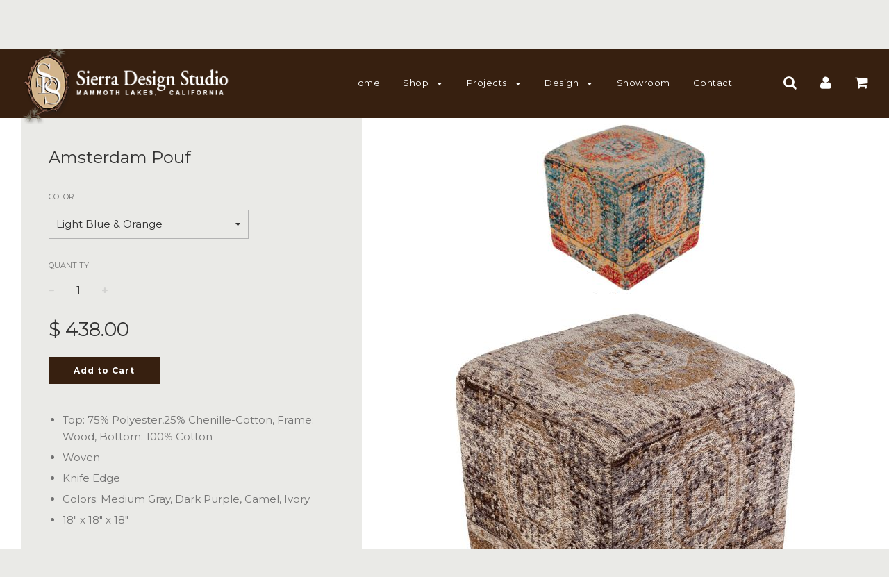

--- FILE ---
content_type: text/html; charset=utf-8
request_url: https://www.sierradesignstudio.com/collections/ottomans-poufs/products/amsterdam-pouf
body_size: 22574
content:
<!doctype html>
<!--[if IE 8]><html class="no-js lt-ie9" lang="en"> <![endif]-->
<!--[if IE 9 ]><html class="ie9 no-js"> <![endif]-->
<!--[if (gt IE 9)|!(IE)]><!--> <html class="no-js"> <!--<![endif]-->
<head>

  <!-- Basic page needs ================================================== -->
  <meta charset="utf-8">
  <meta http-equiv="X-UA-Compatible" content="IE=edge">

	

  <!-- Title and description ================================================== -->
  <title>
  Amsterdam Pouf &ndash; LUXE Ranch
  </title>

  
  <meta name="description" content="Top: 75% Polyester,25% Chenille-Cotton, Frame: Wood, Bottom: 100% Cotton Woven Knife Edge Colors: Medium Gray, Dark Purple, Camel, Ivory 18&quot; x 18&quot; x 18&quot;">
  

  <!-- Helpers ================================================== -->
  <!-- /snippets/social-meta-tags.liquid -->


  <meta property="og:type" content="product">
  <meta property="og:title" content="Amsterdam Pouf">
  
    <meta property="og:image" content="http://www.sierradesignstudio.com/cdn/shop/products/SuryaPouf_grande.jpg?v=1606185589">
    <meta property="og:image:secure_url" content="https://www.sierradesignstudio.com/cdn/shop/products/SuryaPouf_grande.jpg?v=1606185589">
  
    <meta property="og:image" content="http://www.sierradesignstudio.com/cdn/shop/products/SurayBlueAmsterdampouf_grande.jpg?v=1606185589">
    <meta property="og:image:secure_url" content="https://www.sierradesignstudio.com/cdn/shop/products/SurayBlueAmsterdampouf_grande.jpg?v=1606185589">
  
    <meta property="og:image" content="http://www.sierradesignstudio.com/cdn/shop/products/SuryaDarkbluePouf_grande.jpg?v=1606185589">
    <meta property="og:image:secure_url" content="https://www.sierradesignstudio.com/cdn/shop/products/SuryaDarkbluePouf_grande.jpg?v=1606185589">
  
  <meta property="og:description" content="
Top: 75% Polyester,25% Chenille-Cotton, Frame: Wood, Bottom: 100% Cotton
Woven
Knife Edge
Colors: Medium Gray, Dark Purple, Camel, Ivory
18&quot; x 18&quot; x 18&quot;
">
  <meta property="og:price:amount" content="438.00">
  <meta property="og:price:currency" content="USD">

<meta property="og:url" content="https://www.sierradesignstudio.com/products/amsterdam-pouf">
<meta property="og:site_name" content="LUXE Ranch">




  <meta name="twitter:card" content="summary">


  <meta name="twitter:title" content="Amsterdam Pouf">
  <meta name="twitter:description" content="
Top: 75% Polyester,25% Chenille-Cotton, Frame: Wood, Bottom: 100% Cotton
Woven
Knife Edge
Colors: Medium Gray, Dark Purple, Camel, Ivory
18&quot; x 18&quot; x 18&quot;
">
  <meta name="twitter:image" content="https://www.sierradesignstudio.com/cdn/shop/products/SuryaPouf_grande.jpg?v=1606185589">
  <meta name="twitter:image:width" content="600">
  <meta name="twitter:image:height" content="600">


  
   
    <link rel="canonical" href="https://www.sierradesignstudio.com/products/amsterdam-pouf" /> 
  
  
  
	<meta name="viewport" content="width=device-width, initial-scale=1, maximum-scale=1, user-scalable=0"/>
  
  <meta name="theme-color" content="#000000">

  <!-- CSS ================================================== -->
  <link href="//www.sierradesignstudio.com/cdn/shop/t/6/assets/plugins.css?v=41459385303926967381731192975" rel="stylesheet" type="text/css" media="all" />
  <link href="//www.sierradesignstudio.com/cdn/shop/t/6/assets/timber.scss.css?v=96081377910733925411728346485" rel="stylesheet" type="text/css" media="all" />

  

  <link href="//fonts.googleapis.com/css?family=Montserrat:400,700" rel="stylesheet" type="text/css" media="all" />


  

    <link href="//fonts.googleapis.com/css?family=Montserrat:400" rel="stylesheet" type="text/css" media="all" />
  



  <!-- Header hook for plugins ================================================== -->
  <script>window.performance && window.performance.mark && window.performance.mark('shopify.content_for_header.start');</script><meta id="shopify-digital-wallet" name="shopify-digital-wallet" content="/6226117/digital_wallets/dialog">
<meta name="shopify-checkout-api-token" content="db50aa788f5efadb2df5ff027f5331a7">
<meta id="in-context-paypal-metadata" data-shop-id="6226117" data-venmo-supported="false" data-environment="production" data-locale="en_US" data-paypal-v4="true" data-currency="USD">
<link rel="alternate" type="application/json+oembed" href="https://www.sierradesignstudio.com/products/amsterdam-pouf.oembed">
<script async="async" src="/checkouts/internal/preloads.js?locale=en-US"></script>
<link rel="preconnect" href="https://shop.app" crossorigin="anonymous">
<script async="async" src="https://shop.app/checkouts/internal/preloads.js?locale=en-US&shop_id=6226117" crossorigin="anonymous"></script>
<script id="shopify-features" type="application/json">{"accessToken":"db50aa788f5efadb2df5ff027f5331a7","betas":["rich-media-storefront-analytics"],"domain":"www.sierradesignstudio.com","predictiveSearch":true,"shopId":6226117,"locale":"en"}</script>
<script>var Shopify = Shopify || {};
Shopify.shop = "sierradesignstudio.myshopify.com";
Shopify.locale = "en";
Shopify.currency = {"active":"USD","rate":"1.0"};
Shopify.country = "US";
Shopify.theme = {"name":"SDS-Flow-Cannes","id":33052426349,"schema_name":"Flow","schema_version":"10","theme_store_id":null,"role":"main"};
Shopify.theme.handle = "null";
Shopify.theme.style = {"id":null,"handle":null};
Shopify.cdnHost = "www.sierradesignstudio.com/cdn";
Shopify.routes = Shopify.routes || {};
Shopify.routes.root = "/";</script>
<script type="module">!function(o){(o.Shopify=o.Shopify||{}).modules=!0}(window);</script>
<script>!function(o){function n(){var o=[];function n(){o.push(Array.prototype.slice.apply(arguments))}return n.q=o,n}var t=o.Shopify=o.Shopify||{};t.loadFeatures=n(),t.autoloadFeatures=n()}(window);</script>
<script>
  window.ShopifyPay = window.ShopifyPay || {};
  window.ShopifyPay.apiHost = "shop.app\/pay";
  window.ShopifyPay.redirectState = null;
</script>
<script id="shop-js-analytics" type="application/json">{"pageType":"product"}</script>
<script defer="defer" async type="module" src="//www.sierradesignstudio.com/cdn/shopifycloud/shop-js/modules/v2/client.init-shop-cart-sync_WVOgQShq.en.esm.js"></script>
<script defer="defer" async type="module" src="//www.sierradesignstudio.com/cdn/shopifycloud/shop-js/modules/v2/chunk.common_C_13GLB1.esm.js"></script>
<script defer="defer" async type="module" src="//www.sierradesignstudio.com/cdn/shopifycloud/shop-js/modules/v2/chunk.modal_CLfMGd0m.esm.js"></script>
<script type="module">
  await import("//www.sierradesignstudio.com/cdn/shopifycloud/shop-js/modules/v2/client.init-shop-cart-sync_WVOgQShq.en.esm.js");
await import("//www.sierradesignstudio.com/cdn/shopifycloud/shop-js/modules/v2/chunk.common_C_13GLB1.esm.js");
await import("//www.sierradesignstudio.com/cdn/shopifycloud/shop-js/modules/v2/chunk.modal_CLfMGd0m.esm.js");

  window.Shopify.SignInWithShop?.initShopCartSync?.({"fedCMEnabled":true,"windoidEnabled":true});

</script>
<script>
  window.Shopify = window.Shopify || {};
  if (!window.Shopify.featureAssets) window.Shopify.featureAssets = {};
  window.Shopify.featureAssets['shop-js'] = {"shop-cart-sync":["modules/v2/client.shop-cart-sync_DuR37GeY.en.esm.js","modules/v2/chunk.common_C_13GLB1.esm.js","modules/v2/chunk.modal_CLfMGd0m.esm.js"],"init-fed-cm":["modules/v2/client.init-fed-cm_BucUoe6W.en.esm.js","modules/v2/chunk.common_C_13GLB1.esm.js","modules/v2/chunk.modal_CLfMGd0m.esm.js"],"shop-toast-manager":["modules/v2/client.shop-toast-manager_B0JfrpKj.en.esm.js","modules/v2/chunk.common_C_13GLB1.esm.js","modules/v2/chunk.modal_CLfMGd0m.esm.js"],"init-shop-cart-sync":["modules/v2/client.init-shop-cart-sync_WVOgQShq.en.esm.js","modules/v2/chunk.common_C_13GLB1.esm.js","modules/v2/chunk.modal_CLfMGd0m.esm.js"],"shop-button":["modules/v2/client.shop-button_B_U3bv27.en.esm.js","modules/v2/chunk.common_C_13GLB1.esm.js","modules/v2/chunk.modal_CLfMGd0m.esm.js"],"init-windoid":["modules/v2/client.init-windoid_DuP9q_di.en.esm.js","modules/v2/chunk.common_C_13GLB1.esm.js","modules/v2/chunk.modal_CLfMGd0m.esm.js"],"shop-cash-offers":["modules/v2/client.shop-cash-offers_BmULhtno.en.esm.js","modules/v2/chunk.common_C_13GLB1.esm.js","modules/v2/chunk.modal_CLfMGd0m.esm.js"],"pay-button":["modules/v2/client.pay-button_CrPSEbOK.en.esm.js","modules/v2/chunk.common_C_13GLB1.esm.js","modules/v2/chunk.modal_CLfMGd0m.esm.js"],"init-customer-accounts":["modules/v2/client.init-customer-accounts_jNk9cPYQ.en.esm.js","modules/v2/client.shop-login-button_DJ5ldayH.en.esm.js","modules/v2/chunk.common_C_13GLB1.esm.js","modules/v2/chunk.modal_CLfMGd0m.esm.js"],"avatar":["modules/v2/client.avatar_BTnouDA3.en.esm.js"],"checkout-modal":["modules/v2/client.checkout-modal_pBPyh9w8.en.esm.js","modules/v2/chunk.common_C_13GLB1.esm.js","modules/v2/chunk.modal_CLfMGd0m.esm.js"],"init-shop-for-new-customer-accounts":["modules/v2/client.init-shop-for-new-customer-accounts_BUoCy7a5.en.esm.js","modules/v2/client.shop-login-button_DJ5ldayH.en.esm.js","modules/v2/chunk.common_C_13GLB1.esm.js","modules/v2/chunk.modal_CLfMGd0m.esm.js"],"init-customer-accounts-sign-up":["modules/v2/client.init-customer-accounts-sign-up_CnczCz9H.en.esm.js","modules/v2/client.shop-login-button_DJ5ldayH.en.esm.js","modules/v2/chunk.common_C_13GLB1.esm.js","modules/v2/chunk.modal_CLfMGd0m.esm.js"],"init-shop-email-lookup-coordinator":["modules/v2/client.init-shop-email-lookup-coordinator_CzjY5t9o.en.esm.js","modules/v2/chunk.common_C_13GLB1.esm.js","modules/v2/chunk.modal_CLfMGd0m.esm.js"],"shop-follow-button":["modules/v2/client.shop-follow-button_CsYC63q7.en.esm.js","modules/v2/chunk.common_C_13GLB1.esm.js","modules/v2/chunk.modal_CLfMGd0m.esm.js"],"shop-login-button":["modules/v2/client.shop-login-button_DJ5ldayH.en.esm.js","modules/v2/chunk.common_C_13GLB1.esm.js","modules/v2/chunk.modal_CLfMGd0m.esm.js"],"shop-login":["modules/v2/client.shop-login_B9ccPdmx.en.esm.js","modules/v2/chunk.common_C_13GLB1.esm.js","modules/v2/chunk.modal_CLfMGd0m.esm.js"],"lead-capture":["modules/v2/client.lead-capture_D0K_KgYb.en.esm.js","modules/v2/chunk.common_C_13GLB1.esm.js","modules/v2/chunk.modal_CLfMGd0m.esm.js"],"payment-terms":["modules/v2/client.payment-terms_BWmiNN46.en.esm.js","modules/v2/chunk.common_C_13GLB1.esm.js","modules/v2/chunk.modal_CLfMGd0m.esm.js"]};
</script>
<script>(function() {
  var isLoaded = false;
  function asyncLoad() {
    if (isLoaded) return;
    isLoaded = true;
    var urls = ["https:\/\/widgetic.com\/sdk\/sdk.js?shop=sierradesignstudio.myshopify.com"];
    for (var i = 0; i < urls.length; i++) {
      var s = document.createElement('script');
      s.type = 'text/javascript';
      s.async = true;
      s.src = urls[i];
      var x = document.getElementsByTagName('script')[0];
      x.parentNode.insertBefore(s, x);
    }
  };
  if(window.attachEvent) {
    window.attachEvent('onload', asyncLoad);
  } else {
    window.addEventListener('load', asyncLoad, false);
  }
})();</script>
<script id="__st">var __st={"a":6226117,"offset":-28800,"reqid":"8d4c5869-7d6d-4f03-98fa-f8c14ceba153-1769547975","pageurl":"www.sierradesignstudio.com\/collections\/ottomans-poufs\/products\/amsterdam-pouf","u":"3b6e2628aa30","p":"product","rtyp":"product","rid":4542755864685};</script>
<script>window.ShopifyPaypalV4VisibilityTracking = true;</script>
<script id="captcha-bootstrap">!function(){'use strict';const t='contact',e='account',n='new_comment',o=[[t,t],['blogs',n],['comments',n],[t,'customer']],c=[[e,'customer_login'],[e,'guest_login'],[e,'recover_customer_password'],[e,'create_customer']],r=t=>t.map((([t,e])=>`form[action*='/${t}']:not([data-nocaptcha='true']) input[name='form_type'][value='${e}']`)).join(','),a=t=>()=>t?[...document.querySelectorAll(t)].map((t=>t.form)):[];function s(){const t=[...o],e=r(t);return a(e)}const i='password',u='form_key',d=['recaptcha-v3-token','g-recaptcha-response','h-captcha-response',i],f=()=>{try{return window.sessionStorage}catch{return}},m='__shopify_v',_=t=>t.elements[u];function p(t,e,n=!1){try{const o=window.sessionStorage,c=JSON.parse(o.getItem(e)),{data:r}=function(t){const{data:e,action:n}=t;return t[m]||n?{data:e,action:n}:{data:t,action:n}}(c);for(const[e,n]of Object.entries(r))t.elements[e]&&(t.elements[e].value=n);n&&o.removeItem(e)}catch(o){console.error('form repopulation failed',{error:o})}}const l='form_type',E='cptcha';function T(t){t.dataset[E]=!0}const w=window,h=w.document,L='Shopify',v='ce_forms',y='captcha';let A=!1;((t,e)=>{const n=(g='f06e6c50-85a8-45c8-87d0-21a2b65856fe',I='https://cdn.shopify.com/shopifycloud/storefront-forms-hcaptcha/ce_storefront_forms_captcha_hcaptcha.v1.5.2.iife.js',D={infoText:'Protected by hCaptcha',privacyText:'Privacy',termsText:'Terms'},(t,e,n)=>{const o=w[L][v],c=o.bindForm;if(c)return c(t,g,e,D).then(n);var r;o.q.push([[t,g,e,D],n]),r=I,A||(h.body.append(Object.assign(h.createElement('script'),{id:'captcha-provider',async:!0,src:r})),A=!0)});var g,I,D;w[L]=w[L]||{},w[L][v]=w[L][v]||{},w[L][v].q=[],w[L][y]=w[L][y]||{},w[L][y].protect=function(t,e){n(t,void 0,e),T(t)},Object.freeze(w[L][y]),function(t,e,n,w,h,L){const[v,y,A,g]=function(t,e,n){const i=e?o:[],u=t?c:[],d=[...i,...u],f=r(d),m=r(i),_=r(d.filter((([t,e])=>n.includes(e))));return[a(f),a(m),a(_),s()]}(w,h,L),I=t=>{const e=t.target;return e instanceof HTMLFormElement?e:e&&e.form},D=t=>v().includes(t);t.addEventListener('submit',(t=>{const e=I(t);if(!e)return;const n=D(e)&&!e.dataset.hcaptchaBound&&!e.dataset.recaptchaBound,o=_(e),c=g().includes(e)&&(!o||!o.value);(n||c)&&t.preventDefault(),c&&!n&&(function(t){try{if(!f())return;!function(t){const e=f();if(!e)return;const n=_(t);if(!n)return;const o=n.value;o&&e.removeItem(o)}(t);const e=Array.from(Array(32),(()=>Math.random().toString(36)[2])).join('');!function(t,e){_(t)||t.append(Object.assign(document.createElement('input'),{type:'hidden',name:u})),t.elements[u].value=e}(t,e),function(t,e){const n=f();if(!n)return;const o=[...t.querySelectorAll(`input[type='${i}']`)].map((({name:t})=>t)),c=[...d,...o],r={};for(const[a,s]of new FormData(t).entries())c.includes(a)||(r[a]=s);n.setItem(e,JSON.stringify({[m]:1,action:t.action,data:r}))}(t,e)}catch(e){console.error('failed to persist form',e)}}(e),e.submit())}));const S=(t,e)=>{t&&!t.dataset[E]&&(n(t,e.some((e=>e===t))),T(t))};for(const o of['focusin','change'])t.addEventListener(o,(t=>{const e=I(t);D(e)&&S(e,y())}));const B=e.get('form_key'),M=e.get(l),P=B&&M;t.addEventListener('DOMContentLoaded',(()=>{const t=y();if(P)for(const e of t)e.elements[l].value===M&&p(e,B);[...new Set([...A(),...v().filter((t=>'true'===t.dataset.shopifyCaptcha))])].forEach((e=>S(e,t)))}))}(h,new URLSearchParams(w.location.search),n,t,e,['guest_login'])})(!0,!0)}();</script>
<script integrity="sha256-4kQ18oKyAcykRKYeNunJcIwy7WH5gtpwJnB7kiuLZ1E=" data-source-attribution="shopify.loadfeatures" defer="defer" src="//www.sierradesignstudio.com/cdn/shopifycloud/storefront/assets/storefront/load_feature-a0a9edcb.js" crossorigin="anonymous"></script>
<script crossorigin="anonymous" defer="defer" src="//www.sierradesignstudio.com/cdn/shopifycloud/storefront/assets/shopify_pay/storefront-65b4c6d7.js?v=20250812"></script>
<script data-source-attribution="shopify.dynamic_checkout.dynamic.init">var Shopify=Shopify||{};Shopify.PaymentButton=Shopify.PaymentButton||{isStorefrontPortableWallets:!0,init:function(){window.Shopify.PaymentButton.init=function(){};var t=document.createElement("script");t.src="https://www.sierradesignstudio.com/cdn/shopifycloud/portable-wallets/latest/portable-wallets.en.js",t.type="module",document.head.appendChild(t)}};
</script>
<script data-source-attribution="shopify.dynamic_checkout.buyer_consent">
  function portableWalletsHideBuyerConsent(e){var t=document.getElementById("shopify-buyer-consent"),n=document.getElementById("shopify-subscription-policy-button");t&&n&&(t.classList.add("hidden"),t.setAttribute("aria-hidden","true"),n.removeEventListener("click",e))}function portableWalletsShowBuyerConsent(e){var t=document.getElementById("shopify-buyer-consent"),n=document.getElementById("shopify-subscription-policy-button");t&&n&&(t.classList.remove("hidden"),t.removeAttribute("aria-hidden"),n.addEventListener("click",e))}window.Shopify?.PaymentButton&&(window.Shopify.PaymentButton.hideBuyerConsent=portableWalletsHideBuyerConsent,window.Shopify.PaymentButton.showBuyerConsent=portableWalletsShowBuyerConsent);
</script>
<script data-source-attribution="shopify.dynamic_checkout.cart.bootstrap">document.addEventListener("DOMContentLoaded",(function(){function t(){return document.querySelector("shopify-accelerated-checkout-cart, shopify-accelerated-checkout")}if(t())Shopify.PaymentButton.init();else{new MutationObserver((function(e,n){t()&&(Shopify.PaymentButton.init(),n.disconnect())})).observe(document.body,{childList:!0,subtree:!0})}}));
</script>
<link id="shopify-accelerated-checkout-styles" rel="stylesheet" media="screen" href="https://www.sierradesignstudio.com/cdn/shopifycloud/portable-wallets/latest/accelerated-checkout-backwards-compat.css" crossorigin="anonymous">
<style id="shopify-accelerated-checkout-cart">
        #shopify-buyer-consent {
  margin-top: 1em;
  display: inline-block;
  width: 100%;
}

#shopify-buyer-consent.hidden {
  display: none;
}

#shopify-subscription-policy-button {
  background: none;
  border: none;
  padding: 0;
  text-decoration: underline;
  font-size: inherit;
  cursor: pointer;
}

#shopify-subscription-policy-button::before {
  box-shadow: none;
}

      </style>

<script>window.performance && window.performance.mark && window.performance.mark('shopify.content_for_header.end');</script>
  <!-- /snippets/oldIE-js.liquid -->


<!--[if lt IE 9]>
<script src="//cdnjs.cloudflare.com/ajax/libs/html5shiv/3.7.2/html5shiv.min.js" type="text/javascript"></script>
<script src="//www.sierradesignstudio.com/cdn/shop/t/6/assets/respond.min.js?v=52248677837542619231535138506" type="text/javascript"></script>
<link href="//www.sierradesignstudio.com/cdn/shop/t/6/assets/respond-proxy.html" id="respond-proxy" rel="respond-proxy" />
<link href="//www.sierradesignstudio.com/search?q=14704d20e8a1b7c7fc89f5b177ae0770" id="respond-redirect" rel="respond-redirect" />
<script src="//www.sierradesignstudio.com/search?q=14704d20e8a1b7c7fc89f5b177ae0770" type="text/javascript"></script>
<![endif]-->



  <script src="//ajax.googleapis.com/ajax/libs/jquery/1.11.0/jquery.min.js" type="text/javascript"></script>
  <script src="//www.sierradesignstudio.com/cdn/shop/t/6/assets/modernizr.min.js?v=137617515274177302221535138505" type="text/javascript"></script>

  
  

<link href="https://monorail-edge.shopifysvc.com" rel="dns-prefetch">
<script>(function(){if ("sendBeacon" in navigator && "performance" in window) {try {var session_token_from_headers = performance.getEntriesByType('navigation')[0].serverTiming.find(x => x.name == '_s').description;} catch {var session_token_from_headers = undefined;}var session_cookie_matches = document.cookie.match(/_shopify_s=([^;]*)/);var session_token_from_cookie = session_cookie_matches && session_cookie_matches.length === 2 ? session_cookie_matches[1] : "";var session_token = session_token_from_headers || session_token_from_cookie || "";function handle_abandonment_event(e) {var entries = performance.getEntries().filter(function(entry) {return /monorail-edge.shopifysvc.com/.test(entry.name);});if (!window.abandonment_tracked && entries.length === 0) {window.abandonment_tracked = true;var currentMs = Date.now();var navigation_start = performance.timing.navigationStart;var payload = {shop_id: 6226117,url: window.location.href,navigation_start,duration: currentMs - navigation_start,session_token,page_type: "product"};window.navigator.sendBeacon("https://monorail-edge.shopifysvc.com/v1/produce", JSON.stringify({schema_id: "online_store_buyer_site_abandonment/1.1",payload: payload,metadata: {event_created_at_ms: currentMs,event_sent_at_ms: currentMs}}));}}window.addEventListener('pagehide', handle_abandonment_event);}}());</script>
<script id="web-pixels-manager-setup">(function e(e,d,r,n,o){if(void 0===o&&(o={}),!Boolean(null===(a=null===(i=window.Shopify)||void 0===i?void 0:i.analytics)||void 0===a?void 0:a.replayQueue)){var i,a;window.Shopify=window.Shopify||{};var t=window.Shopify;t.analytics=t.analytics||{};var s=t.analytics;s.replayQueue=[],s.publish=function(e,d,r){return s.replayQueue.push([e,d,r]),!0};try{self.performance.mark("wpm:start")}catch(e){}var l=function(){var e={modern:/Edge?\/(1{2}[4-9]|1[2-9]\d|[2-9]\d{2}|\d{4,})\.\d+(\.\d+|)|Firefox\/(1{2}[4-9]|1[2-9]\d|[2-9]\d{2}|\d{4,})\.\d+(\.\d+|)|Chrom(ium|e)\/(9{2}|\d{3,})\.\d+(\.\d+|)|(Maci|X1{2}).+ Version\/(15\.\d+|(1[6-9]|[2-9]\d|\d{3,})\.\d+)([,.]\d+|)( \(\w+\)|)( Mobile\/\w+|) Safari\/|Chrome.+OPR\/(9{2}|\d{3,})\.\d+\.\d+|(CPU[ +]OS|iPhone[ +]OS|CPU[ +]iPhone|CPU IPhone OS|CPU iPad OS)[ +]+(15[._]\d+|(1[6-9]|[2-9]\d|\d{3,})[._]\d+)([._]\d+|)|Android:?[ /-](13[3-9]|1[4-9]\d|[2-9]\d{2}|\d{4,})(\.\d+|)(\.\d+|)|Android.+Firefox\/(13[5-9]|1[4-9]\d|[2-9]\d{2}|\d{4,})\.\d+(\.\d+|)|Android.+Chrom(ium|e)\/(13[3-9]|1[4-9]\d|[2-9]\d{2}|\d{4,})\.\d+(\.\d+|)|SamsungBrowser\/([2-9]\d|\d{3,})\.\d+/,legacy:/Edge?\/(1[6-9]|[2-9]\d|\d{3,})\.\d+(\.\d+|)|Firefox\/(5[4-9]|[6-9]\d|\d{3,})\.\d+(\.\d+|)|Chrom(ium|e)\/(5[1-9]|[6-9]\d|\d{3,})\.\d+(\.\d+|)([\d.]+$|.*Safari\/(?![\d.]+ Edge\/[\d.]+$))|(Maci|X1{2}).+ Version\/(10\.\d+|(1[1-9]|[2-9]\d|\d{3,})\.\d+)([,.]\d+|)( \(\w+\)|)( Mobile\/\w+|) Safari\/|Chrome.+OPR\/(3[89]|[4-9]\d|\d{3,})\.\d+\.\d+|(CPU[ +]OS|iPhone[ +]OS|CPU[ +]iPhone|CPU IPhone OS|CPU iPad OS)[ +]+(10[._]\d+|(1[1-9]|[2-9]\d|\d{3,})[._]\d+)([._]\d+|)|Android:?[ /-](13[3-9]|1[4-9]\d|[2-9]\d{2}|\d{4,})(\.\d+|)(\.\d+|)|Mobile Safari.+OPR\/([89]\d|\d{3,})\.\d+\.\d+|Android.+Firefox\/(13[5-9]|1[4-9]\d|[2-9]\d{2}|\d{4,})\.\d+(\.\d+|)|Android.+Chrom(ium|e)\/(13[3-9]|1[4-9]\d|[2-9]\d{2}|\d{4,})\.\d+(\.\d+|)|Android.+(UC? ?Browser|UCWEB|U3)[ /]?(15\.([5-9]|\d{2,})|(1[6-9]|[2-9]\d|\d{3,})\.\d+)\.\d+|SamsungBrowser\/(5\.\d+|([6-9]|\d{2,})\.\d+)|Android.+MQ{2}Browser\/(14(\.(9|\d{2,})|)|(1[5-9]|[2-9]\d|\d{3,})(\.\d+|))(\.\d+|)|K[Aa][Ii]OS\/(3\.\d+|([4-9]|\d{2,})\.\d+)(\.\d+|)/},d=e.modern,r=e.legacy,n=navigator.userAgent;return n.match(d)?"modern":n.match(r)?"legacy":"unknown"}(),u="modern"===l?"modern":"legacy",c=(null!=n?n:{modern:"",legacy:""})[u],f=function(e){return[e.baseUrl,"/wpm","/b",e.hashVersion,"modern"===e.buildTarget?"m":"l",".js"].join("")}({baseUrl:d,hashVersion:r,buildTarget:u}),m=function(e){var d=e.version,r=e.bundleTarget,n=e.surface,o=e.pageUrl,i=e.monorailEndpoint;return{emit:function(e){var a=e.status,t=e.errorMsg,s=(new Date).getTime(),l=JSON.stringify({metadata:{event_sent_at_ms:s},events:[{schema_id:"web_pixels_manager_load/3.1",payload:{version:d,bundle_target:r,page_url:o,status:a,surface:n,error_msg:t},metadata:{event_created_at_ms:s}}]});if(!i)return console&&console.warn&&console.warn("[Web Pixels Manager] No Monorail endpoint provided, skipping logging."),!1;try{return self.navigator.sendBeacon.bind(self.navigator)(i,l)}catch(e){}var u=new XMLHttpRequest;try{return u.open("POST",i,!0),u.setRequestHeader("Content-Type","text/plain"),u.send(l),!0}catch(e){return console&&console.warn&&console.warn("[Web Pixels Manager] Got an unhandled error while logging to Monorail."),!1}}}}({version:r,bundleTarget:l,surface:e.surface,pageUrl:self.location.href,monorailEndpoint:e.monorailEndpoint});try{o.browserTarget=l,function(e){var d=e.src,r=e.async,n=void 0===r||r,o=e.onload,i=e.onerror,a=e.sri,t=e.scriptDataAttributes,s=void 0===t?{}:t,l=document.createElement("script"),u=document.querySelector("head"),c=document.querySelector("body");if(l.async=n,l.src=d,a&&(l.integrity=a,l.crossOrigin="anonymous"),s)for(var f in s)if(Object.prototype.hasOwnProperty.call(s,f))try{l.dataset[f]=s[f]}catch(e){}if(o&&l.addEventListener("load",o),i&&l.addEventListener("error",i),u)u.appendChild(l);else{if(!c)throw new Error("Did not find a head or body element to append the script");c.appendChild(l)}}({src:f,async:!0,onload:function(){if(!function(){var e,d;return Boolean(null===(d=null===(e=window.Shopify)||void 0===e?void 0:e.analytics)||void 0===d?void 0:d.initialized)}()){var d=window.webPixelsManager.init(e)||void 0;if(d){var r=window.Shopify.analytics;r.replayQueue.forEach((function(e){var r=e[0],n=e[1],o=e[2];d.publishCustomEvent(r,n,o)})),r.replayQueue=[],r.publish=d.publishCustomEvent,r.visitor=d.visitor,r.initialized=!0}}},onerror:function(){return m.emit({status:"failed",errorMsg:"".concat(f," has failed to load")})},sri:function(e){var d=/^sha384-[A-Za-z0-9+/=]+$/;return"string"==typeof e&&d.test(e)}(c)?c:"",scriptDataAttributes:o}),m.emit({status:"loading"})}catch(e){m.emit({status:"failed",errorMsg:(null==e?void 0:e.message)||"Unknown error"})}}})({shopId: 6226117,storefrontBaseUrl: "https://www.sierradesignstudio.com",extensionsBaseUrl: "https://extensions.shopifycdn.com/cdn/shopifycloud/web-pixels-manager",monorailEndpoint: "https://monorail-edge.shopifysvc.com/unstable/produce_batch",surface: "storefront-renderer",enabledBetaFlags: ["2dca8a86"],webPixelsConfigList: [{"id":"91095209","eventPayloadVersion":"v1","runtimeContext":"LAX","scriptVersion":"1","type":"CUSTOM","privacyPurposes":["ANALYTICS"],"name":"Google Analytics tag (migrated)"},{"id":"shopify-app-pixel","configuration":"{}","eventPayloadVersion":"v1","runtimeContext":"STRICT","scriptVersion":"0450","apiClientId":"shopify-pixel","type":"APP","privacyPurposes":["ANALYTICS","MARKETING"]},{"id":"shopify-custom-pixel","eventPayloadVersion":"v1","runtimeContext":"LAX","scriptVersion":"0450","apiClientId":"shopify-pixel","type":"CUSTOM","privacyPurposes":["ANALYTICS","MARKETING"]}],isMerchantRequest: false,initData: {"shop":{"name":"LUXE Ranch","paymentSettings":{"currencyCode":"USD"},"myshopifyDomain":"sierradesignstudio.myshopify.com","countryCode":"US","storefrontUrl":"https:\/\/www.sierradesignstudio.com"},"customer":null,"cart":null,"checkout":null,"productVariants":[{"price":{"amount":438.0,"currencyCode":"USD"},"product":{"title":"Amsterdam Pouf","vendor":"Surya","id":"4542755864685","untranslatedTitle":"Amsterdam Pouf","url":"\/products\/amsterdam-pouf","type":"Ottomans \u0026 Poufs"},"id":"32099580641389","image":{"src":"\/\/www.sierradesignstudio.com\/cdn\/shop\/products\/SurayBlueAmsterdampouf.jpg?v=1606185589"},"sku":"AMPF001-181818 30638","title":"Light Blue \u0026 Orange","untranslatedTitle":"Light Blue \u0026 Orange"},{"price":{"amount":438.0,"currencyCode":"USD"},"product":{"title":"Amsterdam Pouf","vendor":"Surya","id":"4542755864685","untranslatedTitle":"Amsterdam Pouf","url":"\/products\/amsterdam-pouf","type":"Ottomans \u0026 Poufs"},"id":"32099580674157","image":{"src":"\/\/www.sierradesignstudio.com\/cdn\/shop\/products\/SuryaDarkbluePouf.jpg?v=1606185589"},"sku":"AMPF003-181818 30639","title":"Dark Blue","untranslatedTitle":"Dark Blue"},{"price":{"amount":438.0,"currencyCode":"USD"},"product":{"title":"Amsterdam Pouf","vendor":"Surya","id":"4542755864685","untranslatedTitle":"Amsterdam Pouf","url":"\/products\/amsterdam-pouf","type":"Ottomans \u0026 Poufs"},"id":"32099580706925","image":{"src":"\/\/www.sierradesignstudio.com\/cdn\/shop\/products\/Suraypinkpouf.jpg?v=1606185589"},"sku":"AMPF004-181818 30640","title":"Pink","untranslatedTitle":"Pink"},{"price":{"amount":438.0,"currencyCode":"USD"},"product":{"title":"Amsterdam Pouf","vendor":"Surya","id":"4542755864685","untranslatedTitle":"Amsterdam Pouf","url":"\/products\/amsterdam-pouf","type":"Ottomans \u0026 Poufs"},"id":"37585530159273","image":{"src":"\/\/www.sierradesignstudio.com\/cdn\/shop\/products\/SuryaPouf.jpg?v=1606185589"},"sku":"","title":"Brown","untranslatedTitle":"Brown"}],"purchasingCompany":null},},"https://www.sierradesignstudio.com/cdn","fcfee988w5aeb613cpc8e4bc33m6693e112",{"modern":"","legacy":""},{"shopId":"6226117","storefrontBaseUrl":"https:\/\/www.sierradesignstudio.com","extensionBaseUrl":"https:\/\/extensions.shopifycdn.com\/cdn\/shopifycloud\/web-pixels-manager","surface":"storefront-renderer","enabledBetaFlags":"[\"2dca8a86\"]","isMerchantRequest":"false","hashVersion":"fcfee988w5aeb613cpc8e4bc33m6693e112","publish":"custom","events":"[[\"page_viewed\",{}],[\"product_viewed\",{\"productVariant\":{\"price\":{\"amount\":438.0,\"currencyCode\":\"USD\"},\"product\":{\"title\":\"Amsterdam Pouf\",\"vendor\":\"Surya\",\"id\":\"4542755864685\",\"untranslatedTitle\":\"Amsterdam Pouf\",\"url\":\"\/products\/amsterdam-pouf\",\"type\":\"Ottomans \u0026 Poufs\"},\"id\":\"32099580641389\",\"image\":{\"src\":\"\/\/www.sierradesignstudio.com\/cdn\/shop\/products\/SurayBlueAmsterdampouf.jpg?v=1606185589\"},\"sku\":\"AMPF001-181818 30638\",\"title\":\"Light Blue \u0026 Orange\",\"untranslatedTitle\":\"Light Blue \u0026 Orange\"}}]]"});</script><script>
  window.ShopifyAnalytics = window.ShopifyAnalytics || {};
  window.ShopifyAnalytics.meta = window.ShopifyAnalytics.meta || {};
  window.ShopifyAnalytics.meta.currency = 'USD';
  var meta = {"product":{"id":4542755864685,"gid":"gid:\/\/shopify\/Product\/4542755864685","vendor":"Surya","type":"Ottomans \u0026 Poufs","handle":"amsterdam-pouf","variants":[{"id":32099580641389,"price":43800,"name":"Amsterdam Pouf - Light Blue \u0026 Orange","public_title":"Light Blue \u0026 Orange","sku":"AMPF001-181818 30638"},{"id":32099580674157,"price":43800,"name":"Amsterdam Pouf - Dark Blue","public_title":"Dark Blue","sku":"AMPF003-181818 30639"},{"id":32099580706925,"price":43800,"name":"Amsterdam Pouf - Pink","public_title":"Pink","sku":"AMPF004-181818 30640"},{"id":37585530159273,"price":43800,"name":"Amsterdam Pouf - Brown","public_title":"Brown","sku":""}],"remote":false},"page":{"pageType":"product","resourceType":"product","resourceId":4542755864685,"requestId":"8d4c5869-7d6d-4f03-98fa-f8c14ceba153-1769547975"}};
  for (var attr in meta) {
    window.ShopifyAnalytics.meta[attr] = meta[attr];
  }
</script>
<script class="analytics">
  (function () {
    var customDocumentWrite = function(content) {
      var jquery = null;

      if (window.jQuery) {
        jquery = window.jQuery;
      } else if (window.Checkout && window.Checkout.$) {
        jquery = window.Checkout.$;
      }

      if (jquery) {
        jquery('body').append(content);
      }
    };

    var hasLoggedConversion = function(token) {
      if (token) {
        return document.cookie.indexOf('loggedConversion=' + token) !== -1;
      }
      return false;
    }

    var setCookieIfConversion = function(token) {
      if (token) {
        var twoMonthsFromNow = new Date(Date.now());
        twoMonthsFromNow.setMonth(twoMonthsFromNow.getMonth() + 2);

        document.cookie = 'loggedConversion=' + token + '; expires=' + twoMonthsFromNow;
      }
    }

    var trekkie = window.ShopifyAnalytics.lib = window.trekkie = window.trekkie || [];
    if (trekkie.integrations) {
      return;
    }
    trekkie.methods = [
      'identify',
      'page',
      'ready',
      'track',
      'trackForm',
      'trackLink'
    ];
    trekkie.factory = function(method) {
      return function() {
        var args = Array.prototype.slice.call(arguments);
        args.unshift(method);
        trekkie.push(args);
        return trekkie;
      };
    };
    for (var i = 0; i < trekkie.methods.length; i++) {
      var key = trekkie.methods[i];
      trekkie[key] = trekkie.factory(key);
    }
    trekkie.load = function(config) {
      trekkie.config = config || {};
      trekkie.config.initialDocumentCookie = document.cookie;
      var first = document.getElementsByTagName('script')[0];
      var script = document.createElement('script');
      script.type = 'text/javascript';
      script.onerror = function(e) {
        var scriptFallback = document.createElement('script');
        scriptFallback.type = 'text/javascript';
        scriptFallback.onerror = function(error) {
                var Monorail = {
      produce: function produce(monorailDomain, schemaId, payload) {
        var currentMs = new Date().getTime();
        var event = {
          schema_id: schemaId,
          payload: payload,
          metadata: {
            event_created_at_ms: currentMs,
            event_sent_at_ms: currentMs
          }
        };
        return Monorail.sendRequest("https://" + monorailDomain + "/v1/produce", JSON.stringify(event));
      },
      sendRequest: function sendRequest(endpointUrl, payload) {
        // Try the sendBeacon API
        if (window && window.navigator && typeof window.navigator.sendBeacon === 'function' && typeof window.Blob === 'function' && !Monorail.isIos12()) {
          var blobData = new window.Blob([payload], {
            type: 'text/plain'
          });

          if (window.navigator.sendBeacon(endpointUrl, blobData)) {
            return true;
          } // sendBeacon was not successful

        } // XHR beacon

        var xhr = new XMLHttpRequest();

        try {
          xhr.open('POST', endpointUrl);
          xhr.setRequestHeader('Content-Type', 'text/plain');
          xhr.send(payload);
        } catch (e) {
          console.log(e);
        }

        return false;
      },
      isIos12: function isIos12() {
        return window.navigator.userAgent.lastIndexOf('iPhone; CPU iPhone OS 12_') !== -1 || window.navigator.userAgent.lastIndexOf('iPad; CPU OS 12_') !== -1;
      }
    };
    Monorail.produce('monorail-edge.shopifysvc.com',
      'trekkie_storefront_load_errors/1.1',
      {shop_id: 6226117,
      theme_id: 33052426349,
      app_name: "storefront",
      context_url: window.location.href,
      source_url: "//www.sierradesignstudio.com/cdn/s/trekkie.storefront.a804e9514e4efded663580eddd6991fcc12b5451.min.js"});

        };
        scriptFallback.async = true;
        scriptFallback.src = '//www.sierradesignstudio.com/cdn/s/trekkie.storefront.a804e9514e4efded663580eddd6991fcc12b5451.min.js';
        first.parentNode.insertBefore(scriptFallback, first);
      };
      script.async = true;
      script.src = '//www.sierradesignstudio.com/cdn/s/trekkie.storefront.a804e9514e4efded663580eddd6991fcc12b5451.min.js';
      first.parentNode.insertBefore(script, first);
    };
    trekkie.load(
      {"Trekkie":{"appName":"storefront","development":false,"defaultAttributes":{"shopId":6226117,"isMerchantRequest":null,"themeId":33052426349,"themeCityHash":"4669986365238162600","contentLanguage":"en","currency":"USD","eventMetadataId":"786deb0e-6716-4425-a0c7-0bd4e0711c0e"},"isServerSideCookieWritingEnabled":true,"monorailRegion":"shop_domain","enabledBetaFlags":["65f19447","b5387b81"]},"Session Attribution":{},"S2S":{"facebookCapiEnabled":false,"source":"trekkie-storefront-renderer","apiClientId":580111}}
    );

    var loaded = false;
    trekkie.ready(function() {
      if (loaded) return;
      loaded = true;

      window.ShopifyAnalytics.lib = window.trekkie;

      var originalDocumentWrite = document.write;
      document.write = customDocumentWrite;
      try { window.ShopifyAnalytics.merchantGoogleAnalytics.call(this); } catch(error) {};
      document.write = originalDocumentWrite;

      window.ShopifyAnalytics.lib.page(null,{"pageType":"product","resourceType":"product","resourceId":4542755864685,"requestId":"8d4c5869-7d6d-4f03-98fa-f8c14ceba153-1769547975","shopifyEmitted":true});

      var match = window.location.pathname.match(/checkouts\/(.+)\/(thank_you|post_purchase)/)
      var token = match? match[1]: undefined;
      if (!hasLoggedConversion(token)) {
        setCookieIfConversion(token);
        window.ShopifyAnalytics.lib.track("Viewed Product",{"currency":"USD","variantId":32099580641389,"productId":4542755864685,"productGid":"gid:\/\/shopify\/Product\/4542755864685","name":"Amsterdam Pouf - Light Blue \u0026 Orange","price":"438.00","sku":"AMPF001-181818 30638","brand":"Surya","variant":"Light Blue \u0026 Orange","category":"Ottomans \u0026 Poufs","nonInteraction":true,"remote":false},undefined,undefined,{"shopifyEmitted":true});
      window.ShopifyAnalytics.lib.track("monorail:\/\/trekkie_storefront_viewed_product\/1.1",{"currency":"USD","variantId":32099580641389,"productId":4542755864685,"productGid":"gid:\/\/shopify\/Product\/4542755864685","name":"Amsterdam Pouf - Light Blue \u0026 Orange","price":"438.00","sku":"AMPF001-181818 30638","brand":"Surya","variant":"Light Blue \u0026 Orange","category":"Ottomans \u0026 Poufs","nonInteraction":true,"remote":false,"referer":"https:\/\/www.sierradesignstudio.com\/collections\/ottomans-poufs\/products\/amsterdam-pouf"});
      }
    });


        var eventsListenerScript = document.createElement('script');
        eventsListenerScript.async = true;
        eventsListenerScript.src = "//www.sierradesignstudio.com/cdn/shopifycloud/storefront/assets/shop_events_listener-3da45d37.js";
        document.getElementsByTagName('head')[0].appendChild(eventsListenerScript);

})();</script>
  <script>
  if (!window.ga || (window.ga && typeof window.ga !== 'function')) {
    window.ga = function ga() {
      (window.ga.q = window.ga.q || []).push(arguments);
      if (window.Shopify && window.Shopify.analytics && typeof window.Shopify.analytics.publish === 'function') {
        window.Shopify.analytics.publish("ga_stub_called", {}, {sendTo: "google_osp_migration"});
      }
      console.error("Shopify's Google Analytics stub called with:", Array.from(arguments), "\nSee https://help.shopify.com/manual/promoting-marketing/pixels/pixel-migration#google for more information.");
    };
    if (window.Shopify && window.Shopify.analytics && typeof window.Shopify.analytics.publish === 'function') {
      window.Shopify.analytics.publish("ga_stub_initialized", {}, {sendTo: "google_osp_migration"});
    }
  }
</script>
<script
  defer
  src="https://www.sierradesignstudio.com/cdn/shopifycloud/perf-kit/shopify-perf-kit-3.0.4.min.js"
  data-application="storefront-renderer"
  data-shop-id="6226117"
  data-render-region="gcp-us-east1"
  data-page-type="product"
  data-theme-instance-id="33052426349"
  data-theme-name="Flow"
  data-theme-version="10"
  data-monorail-region="shop_domain"
  data-resource-timing-sampling-rate="10"
  data-shs="true"
  data-shs-beacon="true"
  data-shs-export-with-fetch="true"
  data-shs-logs-sample-rate="1"
  data-shs-beacon-endpoint="https://www.sierradesignstudio.com/api/collect"
></script>
</head>


<body id="amsterdam-pouf" class="template-product" >
  
  <div id="CartDrawer" class="drawer drawer--right">
    <div class="drawer__header sitewide--title-wrapper">
      <div class="drawer__close js-drawer-close">
        <button type="button" class="icon-fallback-text">
          <i class="fa fa-times fa-lg" aria-hidden="true"></i>
          <span class="fallback-text">"Close Cart"</span>
        </button>
      </div>
      <div class="drawer__title h2 page--title " id="CartTitle">Shopping Cart</div>
      <div class="drawer__title h2 page--title hide" id="ShopNowTitle">Shop now</div>
      <div class="drawer__title h2 page--title hide" id="LogInTitle">Login</div>
      <div class="drawer__title h2 page--title hide" id="SearchTitle">Search for products on our site</div>
    </div>
    <div id="CartContainer"></div>
    <div id="ShopNowContainer" class="hide"></div>
    <div id="SearchContainer" class="hide">
      <div class="wrapper search-drawer">
        <div class="input-group">
          <input type="search" name="q" id="search-input" placeholder="Search our store" class="input-group-field" aria-label="Search our store" autocomplete="off" />
          <span class="input-group-btn">
            <button type="submit" class="btn icon-fallback-text">
              <i class="fa fa-search"></i>
              <span class="fallback-text">Search</span>
            </button>
          </span>
        </div>
        <script id="LiveSearchResultTemplate" type="text/template">
  
    <div class="indiv-search-listing-grid">
      <div class="grid">
        {{#if image}}
        <div class="grid__item large--one-quarter live-search--image">
          <a href="{{url}}" title="{{title}}">
            <img
                class="lazyload"
                src="{{image}}"
                alt="{{title}}"
                {{#if imageResponsive}}
                data-src="{{imageResponsive}}"
                data-sizes="auto"
                {{/if}}
            >
          </a>
        </div>
        {{/if}}
        <div class="grid__item large--three-quarters line-search-content">
          <h3>
            <a href="{{url}}" title="">{{title}}</a>
          </h3>
          <div>
            {{{price_html}}}
          </div>
          <p>{{content}}</p>
        </div>
      </div>
    </div>
  
</script>

        <script type="text/javascript">
            var SearchTranslations = {
                no_results_html: "Your search for \"{{ terms }}\" did not yield any results.",
                results_for_html: "Your search for \"{{ terms }}\" revealed the following:",
                products: "Products",
                pages: "Pages",
                articles: "Articles"
            };
        </script>
        <div id="search-results" class="grid-uniform">
          <!-- here will be the search results -->
        </div>
        <a id="search-show-more" href="#" class="btn hide">See more</a>
      </div>
    </div>
    <div id="LogInContainer" class="hide"></div>
  </div>
  <div id="DrawerOverlay"></div>

<div id="PageContainer">

	<div id="shopify-section-announcement-bar" class="shopify-section">

  <style>

    .notification-bar{
      background-color: #eaeae7;
      color: #7b7863;
    }

    .notification-bar a, .notification-bar .social-sharing.is-clean a{
      color: #7b7863;
    }

    #site-title{
    	padding: px;
    }

  </style>

  <div class="notification-bar">

    
      <div id="sharing" class="social-sharing is-clean" data-permalink="">
        

<ul id="sm-icons" class="clearfix">

  
    <li id="sm-facebook"><a href="https://www.facebook.com/sierradesignstudio/" target="_blank"><i class="fa fa-facebook fa-2x"></i></a></li>
  

  
    <li id="sm-twitter"><a href="https://twitter.com/robinstater" target="_blank"><i class="fa fa-twitter fa-2x"></i></a></li>
  

  
    <li id="sm-instagram"><a href="https://www.instagram.com/sierra_design_studio/" target="_blank"><i class="fa fa-instagram fa-2x"></i></a></li>
  

  

  
    <li id="sm-pinterest"><a href="https://www.pinterest.com/sierradesignstu/" target="_blank"><i class="fa fa-pinterest fa-2x"></i></a></li>
  

  

  

  

  

  

  

  

</ul>



      </div>
    

      
        <a href="/pages/projects" class="notification-bar__message custom-font">
          <p>View some of our <strong>LATEST WORK!</strong></p>
        </a>
      

  </div>



</div>

	<div id="shopify-section-header" class="shopify-section"><div data-section-id="header" data-section-type="header-section" class="header-section--wrapper">
  <div id="NavDrawer" class="drawer drawer--left">
    <!-- begin mobile-nav -->
    <ul class="mobile-nav">
      <li class="mobile-nav__item mobile-nav__search">
        <form action="/search" method="get" class="input-group search-bar" role="search">
  
  <input type="search" name="q" value="" placeholder="Search our store" class="input-group-field" aria-label="Search our store">
  <span class="input-group-btn hidden">
    <button type="submit" class="btn icon-fallback-text">
      <i class="fa fa-search"></i>
      <span class="fallback-text">Search</span>
    </button>
  </span>
</form>

      </li>

      
      

        

          <li class="mobile-nav__item">
            <a href="/" class="mobile-nav__link">Home</a>
          </li>

        

      

        
        <li class="mobile-nav__item" aria-haspopup="true">
          <div class="mobile-nav__has-sublist">
            <a href="/pages/shop" class="mobile-nav__link">Shop</a>
            <div class="mobile-nav__toggle">
              <button type="button" class="icon-fallback-text mobile-nav__toggle-open">
                <i class="fa fa-caret-right fa-lg" aria-hidden="true"></i>
                <span class="fallback-text">See more</span>
              </button>
              <button type="button" class="icon-fallback-text mobile-nav__toggle-close">
                <i class="fa fa-caret-down fa-lg" aria-hidden="true"></i>
                <span class="fallback-text">"Close Cart"</span>
              </button>
            </div>
          </div>
          <ul class="mobile-nav__sublist">
              
              
              <li class="mobile-nav__item ">
                  <div class="mobile-nav__has-sublist">
                    <a href="/pages/our-vendors" class="mobile-nav__link">Our Vendors</a>
                      <div class="mobile-nav__toggle">
                        <button type="button" class="icon-fallback-text mobile-nav__toggle-open">
                          <i class="fa fa-caret-right fa-lg" aria-hidden="true"></i>
                          <span class="fallback-text">See more</span>
                        </button>
                        <button type="button" class="icon-fallback-text mobile-nav__toggle-close">
                          <i class="fa fa-caret-down fa-lg" aria-hidden="true"></i>
                          <span class="fallback-text">"Close Cart"</span>
                        </button>
                      </div>
                    </div>
                    <ul class="mobile-nav__sublist">
                      
                        <li class="mobile-nav__item">
                          <a href="https://www.crestviewcollection.com/" class="mobile-nav__link">Crestview Collection</a>
                        </li>
                      
                        <li class="mobile-nav__item">
                          <a href="#" class="mobile-nav__link">Diamond Mattress</a>
                        </li>
                      
                        <li class="mobile-nav__item">
                          <a href="https://fourhands.com/" class="mobile-nav__link">Four Hands</a>
                        </li>
                      
                        <li class="mobile-nav__item">
                          <a href="https://www.hookerfurniture.com/" class="mobile-nav__link">Hooker Furniture</a>
                        </li>
                      
                        <li class="mobile-nav__item">
                          <a href="https://www.intermountainfurniture.com/" class="mobile-nav__link">Intermountain Furniture</a>
                        </li>
                      
                        <li class="mobile-nav__item">
                          <a href="https://www.int-furndirect.com/" class="mobile-nav__link">International Furniture Direct </a>
                        </li>
                      
                        <li class="mobile-nav__item">
                          <a href="http://www.sunnydesigns.com/" class="mobile-nav__link">Sunny Designs</a>
                        </li>
                      
                    </ul>
                  </li>
                
              
              
              <li class="mobile-nav__item ">
                  <div class="mobile-nav__has-sublist">
                    <a href="/pages/furniture" class="mobile-nav__link">Furniture</a>
                      <div class="mobile-nav__toggle">
                        <button type="button" class="icon-fallback-text mobile-nav__toggle-open">
                          <i class="fa fa-caret-right fa-lg" aria-hidden="true"></i>
                          <span class="fallback-text">See more</span>
                        </button>
                        <button type="button" class="icon-fallback-text mobile-nav__toggle-close">
                          <i class="fa fa-caret-down fa-lg" aria-hidden="true"></i>
                          <span class="fallback-text">"Close Cart"</span>
                        </button>
                      </div>
                    </div>
                    <ul class="mobile-nav__sublist">
                      
                        <li class="mobile-nav__item">
                          <a href="/collections/living-room-seating" class="mobile-nav__link">Living Room Seating</a>
                        </li>
                      
                        <li class="mobile-nav__item">
                          <a href="/collections/seating" class="mobile-nav__link">Seating</a>
                        </li>
                      
                        <li class="mobile-nav__item">
                          <a href="/collections/occasional-table/occasional-table" class="mobile-nav__link">Case Goods</a>
                        </li>
                      
                        <li class="mobile-nav__item">
                          <a href="/collections/ottomans-poufs" class="mobile-nav__link">Ottomans &amp; Poufs</a>
                        </li>
                      
                    </ul>
                  </li>
                
              
              
              <li class="mobile-nav__item ">
                  <div class="mobile-nav__has-sublist">
                    <a href="/pages/decor" class="mobile-nav__link">Decor</a>
                      <div class="mobile-nav__toggle">
                        <button type="button" class="icon-fallback-text mobile-nav__toggle-open">
                          <i class="fa fa-caret-right fa-lg" aria-hidden="true"></i>
                          <span class="fallback-text">See more</span>
                        </button>
                        <button type="button" class="icon-fallback-text mobile-nav__toggle-close">
                          <i class="fa fa-caret-down fa-lg" aria-hidden="true"></i>
                          <span class="fallback-text">"Close Cart"</span>
                        </button>
                      </div>
                    </div>
                    <ul class="mobile-nav__sublist">
                      
                        <li class="mobile-nav__item">
                          <a href="/collections/lighting" class="mobile-nav__link">Lighting</a>
                        </li>
                      
                        <li class="mobile-nav__item">
                          <a href="/collections/pillows-throws" class="mobile-nav__link">Pillows &amp; Throws</a>
                        </li>
                      
                        <li class="mobile-nav__item">
                          <a href="/collections/rugs" class="mobile-nav__link">Rugs</a>
                        </li>
                      
                        <li class="mobile-nav__item">
                          <a href="/pages/bedding-sets" class="mobile-nav__link">Bedding</a>
                        </li>
                      
                        <li class="mobile-nav__item">
                          <a href="/collections/bath" class="mobile-nav__link">Bath</a>
                        </li>
                      
                        <li class="mobile-nav__item">
                          <a href="/collections/candles" class="mobile-nav__link">Candles</a>
                        </li>
                      
                        <li class="mobile-nav__item">
                          <a href="/collections/wall-art" class="mobile-nav__link">Wall Art</a>
                        </li>
                      
                        <li class="mobile-nav__item">
                          <a href="/collections/tabletop" class="mobile-nav__link">Tabletop</a>
                        </li>
                      
                        <li class="mobile-nav__item">
                          <a href="/collections/accessories" class="mobile-nav__link">Accessories</a>
                        </li>
                      
                    </ul>
                  </li>
                
              
              
              <li class="mobile-nav__item ">
                  <div class="mobile-nav__has-sublist">
                    <a href="/pages/rustic-western" class="mobile-nav__link">Rustic &amp; Western</a>
                      <div class="mobile-nav__toggle">
                        <button type="button" class="icon-fallback-text mobile-nav__toggle-open">
                          <i class="fa fa-caret-right fa-lg" aria-hidden="true"></i>
                          <span class="fallback-text">See more</span>
                        </button>
                        <button type="button" class="icon-fallback-text mobile-nav__toggle-close">
                          <i class="fa fa-caret-down fa-lg" aria-hidden="true"></i>
                          <span class="fallback-text">"Close Cart"</span>
                        </button>
                      </div>
                    </div>
                    <ul class="mobile-nav__sublist">
                      
                        <li class="mobile-nav__item">
                          <a href="/collections/rustic-western-seating" class="mobile-nav__link">Seating</a>
                        </li>
                      
                        <li class="mobile-nav__item">
                          <a href="/collections/rustic-western-ottomans-poufs" class="mobile-nav__link">Ottomans &amp; Poufs</a>
                        </li>
                      
                        <li class="mobile-nav__item">
                          <a href="/collections/rustic-western-lighting" class="mobile-nav__link">Lighting</a>
                        </li>
                      
                        <li class="mobile-nav__item">
                          <a href="/collections/rustic-western-pillows-throws" class="mobile-nav__link">Pillows &amp; Throws</a>
                        </li>
                      
                        <li class="mobile-nav__item">
                          <a href="/collections/rustic-western-rugs" class="mobile-nav__link">Rugs</a>
                        </li>
                      
                        <li class="mobile-nav__item">
                          <a href="/pages/rustic-western-bedding-sets" class="mobile-nav__link">Bedding</a>
                        </li>
                      
                        <li class="mobile-nav__item">
                          <a href="/collections/rustic-western-bath" class="mobile-nav__link">Bath</a>
                        </li>
                      
                        <li class="mobile-nav__item">
                          <a href="/collections/rustic-western-candles" class="mobile-nav__link">Candles</a>
                        </li>
                      
                        <li class="mobile-nav__item">
                          <a href="/collections/rustic-western-wall-art" class="mobile-nav__link">Wall Art</a>
                        </li>
                      
                        <li class="mobile-nav__item">
                          <a href="/collections/rustic-western-tabletop" class="mobile-nav__link">Tabletop</a>
                        </li>
                      
                        <li class="mobile-nav__item">
                          <a href="/collections/rustic-western-accessories" class="mobile-nav__link">Accessories</a>
                        </li>
                      
                    </ul>
                  </li>
                
              
              
              <li class="mobile-nav__item ">
                  <div class="mobile-nav__has-sublist">
                    <a href="/pages/robins-treasures" class="mobile-nav__link">Robin&#39;s Treasures</a>
                      <div class="mobile-nav__toggle">
                        <button type="button" class="icon-fallback-text mobile-nav__toggle-open">
                          <i class="fa fa-caret-right fa-lg" aria-hidden="true"></i>
                          <span class="fallback-text">See more</span>
                        </button>
                        <button type="button" class="icon-fallback-text mobile-nav__toggle-close">
                          <i class="fa fa-caret-down fa-lg" aria-hidden="true"></i>
                          <span class="fallback-text">"Close Cart"</span>
                        </button>
                      </div>
                    </div>
                    <ul class="mobile-nav__sublist">
                      
                        <li class="mobile-nav__item">
                          <a href="/collections/jewelry" class="mobile-nav__link">Jewelry</a>
                        </li>
                      
                        <li class="mobile-nav__item">
                          <a href="/collections/one-of-a-kind" class="mobile-nav__link">One of a Kind</a>
                        </li>
                      
                    </ul>
                  </li>
                
              
              
                  <li class="mobile-nav__item ">
                    <a href="/collections/purses" class="mobile-nav__link">Purses</a>
                  </li>
                
              
            </ul>
          </li>

          

      

        
        <li class="mobile-nav__item" aria-haspopup="true">
          <div class="mobile-nav__has-sublist">
            <a href="/pages/projects" class="mobile-nav__link">Projects</a>
            <div class="mobile-nav__toggle">
              <button type="button" class="icon-fallback-text mobile-nav__toggle-open">
                <i class="fa fa-caret-right fa-lg" aria-hidden="true"></i>
                <span class="fallback-text">See more</span>
              </button>
              <button type="button" class="icon-fallback-text mobile-nav__toggle-close">
                <i class="fa fa-caret-down fa-lg" aria-hidden="true"></i>
                <span class="fallback-text">"Close Cart"</span>
              </button>
            </div>
          </div>
          <ul class="mobile-nav__sublist">
              
              
                  <li class="mobile-nav__item ">
                    <a href="/pages/mountain-modern" class="mobile-nav__link">Mountain Modern</a>
                  </li>
                
              
              
                  <li class="mobile-nav__item ">
                    <a href="/pages/bear-lake" class="mobile-nav__link">Bear Lake</a>
                  </li>
                
              
              
                  <li class="mobile-nav__item ">
                    <a href="/pages/stonegate" class="mobile-nav__link">Stonegate</a>
                  </li>
                
              
              
                  <li class="mobile-nav__item ">
                    <a href="/pages/cabin-in-the-sky" class="mobile-nav__link">Cabin in the Sky</a>
                  </li>
                
              
              
                  <li class="mobile-nav__item ">
                    <a href="/pages/serventi" class="mobile-nav__link">Serventi</a>
                  </li>
                
              
              
                  <li class="mobile-nav__item ">
                    <a href="/pages/fairway-remodel" class="mobile-nav__link">Fairway Remodel</a>
                  </li>
                
              
              
                  <li class="mobile-nav__item ">
                    <a href="/pages/old-west" class="mobile-nav__link">Old West</a>
                  </li>
                
              
              
                  <li class="mobile-nav__item ">
                    <a href="/pages/cowboy-house" class="mobile-nav__link">Cowboy House</a>
                  </li>
                
              
              
                  <li class="mobile-nav__item ">
                    <a href="/pages/mountain-elegance" class="mobile-nav__link">Mountain Elegance</a>
                  </li>
                
              
              
                  <li class="mobile-nav__item ">
                    <a href="/pages/mammoth-home" class="mobile-nav__link">Mammoth Home</a>
                  </li>
                
              
            </ul>
          </li>

          

      

        
        <li class="mobile-nav__item" aria-haspopup="true">
          <div class="mobile-nav__has-sublist">
            <a href="/pages/design" class="mobile-nav__link">Design</a>
            <div class="mobile-nav__toggle">
              <button type="button" class="icon-fallback-text mobile-nav__toggle-open">
                <i class="fa fa-caret-right fa-lg" aria-hidden="true"></i>
                <span class="fallback-text">See more</span>
              </button>
              <button type="button" class="icon-fallback-text mobile-nav__toggle-close">
                <i class="fa fa-caret-down fa-lg" aria-hidden="true"></i>
                <span class="fallback-text">"Close Cart"</span>
              </button>
            </div>
          </div>
          <ul class="mobile-nav__sublist">
              
              
              <li class="mobile-nav__item ">
                  <div class="mobile-nav__has-sublist">
                    <a href="/pages/design-packages" class="mobile-nav__link">Design Packages</a>
                      <div class="mobile-nav__toggle">
                        <button type="button" class="icon-fallback-text mobile-nav__toggle-open">
                          <i class="fa fa-caret-right fa-lg" aria-hidden="true"></i>
                          <span class="fallback-text">See more</span>
                        </button>
                        <button type="button" class="icon-fallback-text mobile-nav__toggle-close">
                          <i class="fa fa-caret-down fa-lg" aria-hidden="true"></i>
                          <span class="fallback-text">"Close Cart"</span>
                        </button>
                      </div>
                    </div>
                    <ul class="mobile-nav__sublist">
                      
                        <li class="mobile-nav__item">
                          <a href="/pages/new-construction" class="mobile-nav__link">New Construction</a>
                        </li>
                      
                        <li class="mobile-nav__item">
                          <a href="/pages/furniture-packages" class="mobile-nav__link">Furniture Packages</a>
                        </li>
                      
                        <li class="mobile-nav__item">
                          <a href="/pages/remodel" class="mobile-nav__link">Remodel</a>
                        </li>
                      
                    </ul>
                  </li>
                
              
              
                  <li class="mobile-nav__item ">
                    <a href="/pages/about" class="mobile-nav__link">About</a>
                  </li>
                
              
            </ul>
          </li>

          

      

        

          <li class="mobile-nav__item">
            <a href="/pages/showroom" class="mobile-nav__link">Showroom</a>
          </li>

        

      

        

          <li class="mobile-nav__item">
            <a href="/pages/contact-us" class="mobile-nav__link">Contact</a>
          </li>

        

      

      
    </ul>


      
      

      <span class="mobile-nav-header">Account</span>

	  <ul class="mobile-nav">

        
          <li class="mobile-nav__item">
            <a href="https://www.sierradesignstudio.com/customer_authentication/redirect?locale=en&amp;region_country=US" id="customer_login_link">Log in</a>
          </li>
          <li class="mobile-nav__item">
            <a href="https://shopify.com/6226117/account?locale=en" id="customer_register_link">Create account</a>
          </li>
        

	</ul>

      
    <!-- //mobile-nav -->
  </div>


    <header class="site-header medium--hide small--hide sticky-header sticky-header-transformed ui sticky ">
      <div class="wrapper">

        

        <div class="grid--full grid--table">
          <div class="grid__item large--one-quarter">
              <div class="site-header__logo large--left" itemscope itemtype="http://schema.org/Organization">

              	
              	  <div class="site-header__logo h1" id="site-title" itemscope itemtype="http://schema.org/Organization">
              	
              	  
              	    <a href="/" itemprop="url" class="site-header__logo-image">
                      
                      
                      






<noscript>
    <img
        class=""
        src="//www.sierradesignstudio.com/cdn/shop/files/logo_1000x1000.png?v=1613526015"
        data-sizes="auto"
        
            alt="LUXE Ranch"
        
        
                          style="width: 330px"
                          itemprop="logo"
                      
    />
</noscript>

<img
    class="lazyload "
    src="//www.sierradesignstudio.com/cdn/shop/files/logo_150x.png?v=1613526015"
    data-src="//www.sierradesignstudio.com/cdn/shop/files/logo_{width}x.png?v=1613526015"
    data-sizes="auto"
    data-aspectratio="2.619047619047619"
    
        alt="LUXE Ranch"
    
    
                          style="width: 330px"
                          itemprop="logo"
                      
/>

              	    </a>
              	  
              	
              	  </div>
              	

              </div>
          </div>
          <div class="grid__item large--three-quarters large--text-right medium-down--hide">

			<div class="top-links">

				<ul class="site-nav" id="AccessibleNav" role="navigation">
					



  

    <li>
      <a href="/" class="site-nav__link">Home</a>
    </li>

  



  
    <li class="site-nav--has-dropdown" aria-haspopup="true">
      <a href="/pages/shop" class="site-nav__link">
        Shop
        <span class="icon icon-arrow-down" aria-hidden="true"></span>
      </a>

      <ul class="site-nav__dropdown">
        
        
            <li class="site-nav--has-dropdown" aria-haspopup="true">
              <a href="/pages/our-vendors" class="site-nav__link">Our Vendors</a>
              <ul class="site-nav__subdropdown">
                
                  <li>
                    <a href="https://www.crestviewcollection.com/" class="site-nav__link">Crestview Collection</a>
                  </li>
                
                  <li>
                    <a href="#" class="site-nav__link">Diamond Mattress</a>
                  </li>
                
                  <li>
                    <a href="https://fourhands.com/" class="site-nav__link">Four Hands</a>
                  </li>
                
                  <li>
                    <a href="https://www.hookerfurniture.com/" class="site-nav__link">Hooker Furniture</a>
                  </li>
                
                  <li>
                    <a href="https://www.intermountainfurniture.com/" class="site-nav__link">Intermountain Furniture</a>
                  </li>
                
                  <li>
                    <a href="https://www.int-furndirect.com/" class="site-nav__link">International Furniture Direct </a>
                  </li>
                
                  <li>
                    <a href="http://www.sunnydesigns.com/" class="site-nav__link">Sunny Designs</a>
                  </li>
                
              </ul>
            </li>
          
        
        
            <li class="site-nav--has-dropdown" aria-haspopup="true">
              <a href="/pages/furniture" class="site-nav__link">Furniture</a>
              <ul class="site-nav__subdropdown">
                
                  <li>
                    <a href="/collections/living-room-seating" class="site-nav__link">Living Room Seating</a>
                  </li>
                
                  <li>
                    <a href="/collections/seating" class="site-nav__link">Seating</a>
                  </li>
                
                  <li>
                    <a href="/collections/occasional-table/occasional-table" class="site-nav__link">Case Goods</a>
                  </li>
                
                  <li>
                    <a href="/collections/ottomans-poufs" class="site-nav__link">Ottomans &amp; Poufs</a>
                  </li>
                
              </ul>
            </li>
          
        
        
            <li class="site-nav--has-dropdown" aria-haspopup="true">
              <a href="/pages/decor" class="site-nav__link">Decor</a>
              <ul class="site-nav__subdropdown">
                
                  <li>
                    <a href="/collections/lighting" class="site-nav__link">Lighting</a>
                  </li>
                
                  <li>
                    <a href="/collections/pillows-throws" class="site-nav__link">Pillows &amp; Throws</a>
                  </li>
                
                  <li>
                    <a href="/collections/rugs" class="site-nav__link">Rugs</a>
                  </li>
                
                  <li>
                    <a href="/pages/bedding-sets" class="site-nav__link">Bedding</a>
                  </li>
                
                  <li>
                    <a href="/collections/bath" class="site-nav__link">Bath</a>
                  </li>
                
                  <li>
                    <a href="/collections/candles" class="site-nav__link">Candles</a>
                  </li>
                
                  <li>
                    <a href="/collections/wall-art" class="site-nav__link">Wall Art</a>
                  </li>
                
                  <li>
                    <a href="/collections/tabletop" class="site-nav__link">Tabletop</a>
                  </li>
                
                  <li>
                    <a href="/collections/accessories" class="site-nav__link">Accessories</a>
                  </li>
                
              </ul>
            </li>
          
        
        
            <li class="site-nav--has-dropdown" aria-haspopup="true">
              <a href="/pages/rustic-western" class="site-nav__link">Rustic &amp; Western</a>
              <ul class="site-nav__subdropdown">
                
                  <li>
                    <a href="/collections/rustic-western-seating" class="site-nav__link">Seating</a>
                  </li>
                
                  <li>
                    <a href="/collections/rustic-western-ottomans-poufs" class="site-nav__link">Ottomans &amp; Poufs</a>
                  </li>
                
                  <li>
                    <a href="/collections/rustic-western-lighting" class="site-nav__link">Lighting</a>
                  </li>
                
                  <li>
                    <a href="/collections/rustic-western-pillows-throws" class="site-nav__link">Pillows &amp; Throws</a>
                  </li>
                
                  <li>
                    <a href="/collections/rustic-western-rugs" class="site-nav__link">Rugs</a>
                  </li>
                
                  <li>
                    <a href="/pages/rustic-western-bedding-sets" class="site-nav__link">Bedding</a>
                  </li>
                
                  <li>
                    <a href="/collections/rustic-western-bath" class="site-nav__link">Bath</a>
                  </li>
                
                  <li>
                    <a href="/collections/rustic-western-candles" class="site-nav__link">Candles</a>
                  </li>
                
                  <li>
                    <a href="/collections/rustic-western-wall-art" class="site-nav__link">Wall Art</a>
                  </li>
                
                  <li>
                    <a href="/collections/rustic-western-tabletop" class="site-nav__link">Tabletop</a>
                  </li>
                
                  <li>
                    <a href="/collections/rustic-western-accessories" class="site-nav__link">Accessories</a>
                  </li>
                
              </ul>
            </li>
          
        
        
            <li class="site-nav--has-dropdown" aria-haspopup="true">
              <a href="/pages/robins-treasures" class="site-nav__link">Robin&#39;s Treasures</a>
              <ul class="site-nav__subdropdown">
                
                  <li>
                    <a href="/collections/jewelry" class="site-nav__link">Jewelry</a>
                  </li>
                
                  <li>
                    <a href="/collections/one-of-a-kind" class="site-nav__link">One of a Kind</a>
                  </li>
                
              </ul>
            </li>
          
        
        
            <li>
              <a href="/collections/purses" class="site-nav__link">Purses</a>
            </li>
          
        
      </ul>
    </li>

    



  
    <li class="site-nav--has-dropdown" aria-haspopup="true">
      <a href="/pages/projects" class="site-nav__link">
        Projects
        <span class="icon icon-arrow-down" aria-hidden="true"></span>
      </a>

      <ul class="site-nav__dropdown">
        
        
            <li>
              <a href="/pages/mountain-modern" class="site-nav__link">Mountain Modern</a>
            </li>
          
        
        
            <li>
              <a href="/pages/bear-lake" class="site-nav__link">Bear Lake</a>
            </li>
          
        
        
            <li>
              <a href="/pages/stonegate" class="site-nav__link">Stonegate</a>
            </li>
          
        
        
            <li>
              <a href="/pages/cabin-in-the-sky" class="site-nav__link">Cabin in the Sky</a>
            </li>
          
        
        
            <li>
              <a href="/pages/serventi" class="site-nav__link">Serventi</a>
            </li>
          
        
        
            <li>
              <a href="/pages/fairway-remodel" class="site-nav__link">Fairway Remodel</a>
            </li>
          
        
        
            <li>
              <a href="/pages/old-west" class="site-nav__link">Old West</a>
            </li>
          
        
        
            <li>
              <a href="/pages/cowboy-house" class="site-nav__link">Cowboy House</a>
            </li>
          
        
        
            <li>
              <a href="/pages/mountain-elegance" class="site-nav__link">Mountain Elegance</a>
            </li>
          
        
        
            <li>
              <a href="/pages/mammoth-home" class="site-nav__link">Mammoth Home</a>
            </li>
          
        
      </ul>
    </li>

    



  
    <li class="site-nav--has-dropdown" aria-haspopup="true">
      <a href="/pages/design" class="site-nav__link">
        Design
        <span class="icon icon-arrow-down" aria-hidden="true"></span>
      </a>

      <ul class="site-nav__dropdown">
        
        
            <li class="site-nav--has-dropdown" aria-haspopup="true">
              <a href="/pages/design-packages" class="site-nav__link">Design Packages</a>
              <ul class="site-nav__subdropdown">
                
                  <li>
                    <a href="/pages/new-construction" class="site-nav__link">New Construction</a>
                  </li>
                
                  <li>
                    <a href="/pages/furniture-packages" class="site-nav__link">Furniture Packages</a>
                  </li>
                
                  <li>
                    <a href="/pages/remodel" class="site-nav__link">Remodel</a>
                  </li>
                
              </ul>
            </li>
          
        
        
            <li>
              <a href="/pages/about" class="site-nav__link">About</a>
            </li>
          
        
      </ul>
    </li>

    



  

    <li>
      <a href="/pages/showroom" class="site-nav__link">Showroom</a>
    </li>

  



  

    <li>
      <a href="/pages/contact-us" class="site-nav__link">Contact</a>
    </li>

  



				</ul>

				<ul class="top-links--icon-links">

					
                    
					<li>
						<a href="/search" class="search-button">
							<i class="fa fa-search fa-lg"></i>
						</a>
					</li>
                    


					
						
							<li>
								<a href="/account/login" title="Log in" class="log-in-button">
									<i class="fa fa-user fa-lg"></i>
								</a>
							</li>
						
					

					<li>
						<a href="/cart" class="site-header__cart-toggle js-drawer-open-right-link" aria-controls="CartDrawer" aria-expanded="false">
							<i class="fa fa-shopping-cart fa-lg"></i>
              <span class="site-header__cart-indicator hide"></span>
						</a>
					</li>

				</ul>
			</div>

          </div>

      

      

            

      </div>
    </header>

<nav class="nav-bar mobile-nav-bar-wrapper large--hide medium-down--show sticky-header sticky-header-transformed ui sticky">
  <div class="wrapper">
    <div class="large--hide medium-down--show">
      <div class="mobile-grid--table">
        <div class="grid__item one-sixth">
          <div class="site-nav--mobile">
            <button type="button" class="icon-fallback-text site-nav__link js-drawer-open-left-link" aria-controls="NavDrawer" aria-expanded="false">
              <i class="fa fa-bars fa-2x"></i>
              <span class="fallback-text">Menu</span>
            </button>
          </div>
        </div>

        <div class="grid__item four-sixths">
          
          	  <div class="site-header__logo h1" id="site-title" itemscope itemtype="http://schema.org/Organization">
          	
          	  
          	    <a href="/" itemprop="url" class="site-header__logo-image">
                  
                  
                  






<noscript>
    <img
        class=""
        src="//www.sierradesignstudio.com/cdn/shop/files/logo_1000x1000.png?v=1613526015"
        data-sizes="auto"
        
            alt="LUXE Ranch"
        
        
                    style="width: 330px"
                    itemprop="logo"
                  
    />
</noscript>

<img
    class="lazyload "
    src="//www.sierradesignstudio.com/cdn/shop/files/logo_150x.png?v=1613526015"
    data-src="//www.sierradesignstudio.com/cdn/shop/files/logo_{width}x.png?v=1613526015"
    data-sizes="auto"
    data-aspectratio="2.619047619047619"
    
        alt="LUXE Ranch"
    
    
                    style="width: 330px"
                    itemprop="logo"
                  
/>

          	    </a>
          	  
          	
          	  </div>
          	
        </div>

        <div class="grid__item one-sixth text-right">
          <div class="site-nav--mobile">
            <a href="/cart" class="js-drawer-open-right-link site-nav__link" aria-controls="CartDrawer" aria-expanded="false">
              <span class="icon-fallback-text">
                <i class="fa fa-shopping-cart fa-2x"></i>
                <span class="site-header__cart-indicator hide"></span>
                <span class="fallback-text">Cart</span>
              </span>
            </a>
          </div>
        </div>
      </div>
    </div>
  </div>
</nav>

</div>

<style>

#site-title{
	padding: 5px 0;
}

</style>


</div>

		

			<div class="wrapper main-content">

		

		<!-- /templates/product.liquid -->


<div id="shopify-section-product-template" class="shopify-section"><div itemscope itemtype="http://schema.org/Product">

  <meta itemprop="url" content="https://www.sierradesignstudio.com/products/amsterdam-pouf">
  <meta itemprop="image" content="//www.sierradesignstudio.com/cdn/shop/products/SuryaPouf_grande.jpg?v=1606185589">

  

  

  <div class="grid product-single product-sticky-wrapper grid--rev" data-section-id="product-template">

    <input type="hidden" id="thumbnail_changes_variant" value="false" />

    <div class="grid__item large--seven-twelfths text-center context mobile--no-top-margin">

      <div class="product-single__photos medium--hide small--hide">
        

        

        <div class="product-single__photo-wrapper">

          
          






<noscript>
    <img
        class="product-single__photo fadeLazyload"
        src="//www.sierradesignstudio.com/cdn/shop/products/SurayBlueAmsterdampouf_1000x1000.jpg?v=1606185589"
        data-sizes="auto"
        
            alt="Amsterdam Pouf"
        
        
            style="max-width: 255px"
            id="ProductPhotoImg"
            data-image-id="14460600451181"
            data-image-zoom="//www.sierradesignstudio.com/cdn/shop/products/SurayBlueAmsterdampouf.jpg?v=1606185589"
            data-image-zoom-enable="true"
          
    />
</noscript>

<img
    class="lazyload product-single__photo fadeLazyload"
    src="//www.sierradesignstudio.com/cdn/shop/products/SurayBlueAmsterdampouf_300x.jpg?v=1606185589"
    data-src="//www.sierradesignstudio.com/cdn/shop/products/SurayBlueAmsterdampouf_{width}x.jpg?v=1606185589"
    data-sizes="auto"
    data-aspectratio="1.0039370078740157"
    
        alt="Amsterdam Pouf"
    
    
            style="max-width: 255px"
            id="ProductPhotoImg"
            data-image-id="14460600451181"
            data-image-zoom="//www.sierradesignstudio.com/cdn/shop/products/SurayBlueAmsterdampouf.jpg?v=1606185589"
            data-image-zoom-enable="true"
          
/>


          <div class="hidden" id="featured-image-loader">
            <i class="fa fa-circle-o-notch fa-spin fa-3x fa-fw"></i>
            <span class="sr-only">Loading...</span>
          </div>
        </div>



        


        
          

            
              <div class="product-single__photo-wrapper">

                
                






<noscript>
    <img
        class="product-single__photo fadeLazyload"
        src="//www.sierradesignstudio.com/cdn/shop/products/SuryaPouf_1000x1000.jpg?v=1606185589"
        data-sizes="auto"
        
            alt="Amsterdam Pouf"
        
        
                  style="max-width: 504px"
                  data-image-id="14460591177837"
                  data-image-zoom="//www.sierradesignstudio.com/cdn/shop/products/SuryaPouf.jpg?v=1606185589"
                  data-image-zoom-enable="true"
                
    />
</noscript>

<img
    class="lazyload product-single__photo fadeLazyload"
    src="//www.sierradesignstudio.com/cdn/shop/products/SuryaPouf_300x.jpg?v=1606185589"
    data-src="//www.sierradesignstudio.com/cdn/shop/products/SuryaPouf_{width}x.jpg?v=1606185589"
    data-sizes="auto"
    data-aspectratio="0.9673704414587332"
    
        alt="Amsterdam Pouf"
    
    
                  style="max-width: 504px"
                  data-image-id="14460591177837"
                  data-image-zoom="//www.sierradesignstudio.com/cdn/shop/products/SuryaPouf.jpg?v=1606185589"
                  data-image-zoom-enable="true"
                
/>


                <div class="hidden" id="featured-image-loader">
                  <i class="fa fa-circle-o-notch fa-spin fa-3x fa-fw"></i>
                  <span class="sr-only">Loading...</span>
                </div>
              </div>
            

          

        
          

            

          

        
          

            
              <div class="product-single__photo-wrapper">

                
                






<noscript>
    <img
        class="product-single__photo fadeLazyload"
        src="//www.sierradesignstudio.com/cdn/shop/products/SuryaDarkbluePouf_1000x1000.jpg?v=1606185589"
        data-sizes="auto"
        
            alt="Amsterdam Pouf"
        
        
                  style="max-width: 249px"
                  data-image-id="14460600385645"
                  data-image-zoom="//www.sierradesignstudio.com/cdn/shop/products/SuryaDarkbluePouf.jpg?v=1606185589"
                  data-image-zoom-enable="true"
                
    />
</noscript>

<img
    class="lazyload product-single__photo fadeLazyload"
    src="//www.sierradesignstudio.com/cdn/shop/products/SuryaDarkbluePouf_300x.jpg?v=1606185589"
    data-src="//www.sierradesignstudio.com/cdn/shop/products/SuryaDarkbluePouf_{width}x.jpg?v=1606185589"
    data-sizes="auto"
    data-aspectratio="1.0121951219512195"
    
        alt="Amsterdam Pouf"
    
    
                  style="max-width: 249px"
                  data-image-id="14460600385645"
                  data-image-zoom="//www.sierradesignstudio.com/cdn/shop/products/SuryaDarkbluePouf.jpg?v=1606185589"
                  data-image-zoom-enable="true"
                
/>


                <div class="hidden" id="featured-image-loader">
                  <i class="fa fa-circle-o-notch fa-spin fa-3x fa-fw"></i>
                  <span class="sr-only">Loading...</span>
                </div>
              </div>
            

          

        
          

            
              <div class="product-single__photo-wrapper">

                
                






<noscript>
    <img
        class="product-single__photo fadeLazyload"
        src="//www.sierradesignstudio.com/cdn/shop/products/Suraypinkpouf_1000x1000.jpg?v=1606185589"
        data-sizes="auto"
        
            alt="Amsterdam Pouf"
        
        
                  style="max-width: 258px"
                  data-image-id="14460600418413"
                  data-image-zoom="//www.sierradesignstudio.com/cdn/shop/products/Suraypinkpouf.jpg?v=1606185589"
                  data-image-zoom-enable="true"
                
    />
</noscript>

<img
    class="lazyload product-single__photo fadeLazyload"
    src="//www.sierradesignstudio.com/cdn/shop/products/Suraypinkpouf_300x.jpg?v=1606185589"
    data-src="//www.sierradesignstudio.com/cdn/shop/products/Suraypinkpouf_{width}x.jpg?v=1606185589"
    data-sizes="auto"
    data-aspectratio="1.0078125"
    
        alt="Amsterdam Pouf"
    
    
                  style="max-width: 258px"
                  data-image-id="14460600418413"
                  data-image-zoom="//www.sierradesignstudio.com/cdn/shop/products/Suraypinkpouf.jpg?v=1606185589"
                  data-image-zoom-enable="true"
                
/>


                <div class="hidden" id="featured-image-loader">
                  <i class="fa fa-circle-o-notch fa-spin fa-3x fa-fw"></i>
                  <span class="sr-only">Loading...</span>
                </div>
              </div>
            

          

        
          

            
              <div class="product-single__photo-wrapper">

                
                






<noscript>
    <img
        class="product-single__photo fadeLazyload"
        src="//www.sierradesignstudio.com/cdn/shop/products/Screen_Shot_2020-11-23_at_8.39.06_PM_1000x1000.png?v=1606185589"
        data-sizes="auto"
        
            alt="Amsterdam Pouf"
        
        
                  style="max-width: 606px"
                  data-image-id="22830026719401"
                  data-image-zoom="//www.sierradesignstudio.com/cdn/shop/products/Screen_Shot_2020-11-23_at_8.39.06_PM.png?v=1606185589"
                  data-image-zoom-enable="true"
                
    />
</noscript>

<img
    class="lazyload product-single__photo fadeLazyload"
    src="//www.sierradesignstudio.com/cdn/shop/products/Screen_Shot_2020-11-23_at_8.39.06_PM_300x.png?v=1606185589"
    data-src="//www.sierradesignstudio.com/cdn/shop/products/Screen_Shot_2020-11-23_at_8.39.06_PM_{width}x.png?v=1606185589"
    data-sizes="auto"
    data-aspectratio="1.1744186046511629"
    
        alt="Amsterdam Pouf"
    
    
                  style="max-width: 606px"
                  data-image-id="22830026719401"
                  data-image-zoom="//www.sierradesignstudio.com/cdn/shop/products/Screen_Shot_2020-11-23_at_8.39.06_PM.png?v=1606185589"
                  data-image-zoom-enable="true"
                
/>


                <div class="hidden" id="featured-image-loader">
                  <i class="fa fa-circle-o-notch fa-spin fa-3x fa-fw"></i>
                  <span class="sr-only">Loading...</span>
                </div>
              </div>
            

          

        

        </div>

        <div id="product-images-mobile" class="large--hide owl-carousel owl-theme">

        
            
            <div>
              
              






<noscript>
    <img
        class=""
        src="//www.sierradesignstudio.com/cdn/shop/products/SuryaPouf_1000x1000.jpg?v=1606185589"
        data-sizes="auto"
        
            alt="Amsterdam Pouf"
        
        
                data-image-id="14460591177837"
              
    />
</noscript>

<img
    class="lazyload "
    src="//www.sierradesignstudio.com/cdn/shop/products/SuryaPouf_300x.jpg?v=1606185589"
    data-src="//www.sierradesignstudio.com/cdn/shop/products/SuryaPouf_{width}x.jpg?v=1606185589"
    data-sizes="auto"
    data-aspectratio="0.9673704414587332"
    
        alt="Amsterdam Pouf"
    
    
                data-image-id="14460591177837"
              
/>

            </div>
        
            
            <div>
              
              






<noscript>
    <img
        class=""
        src="//www.sierradesignstudio.com/cdn/shop/products/SurayBlueAmsterdampouf_1000x1000.jpg?v=1606185589"
        data-sizes="auto"
        
            alt="Amsterdam Pouf"
        
        
                data-image-id="14460600451181"
              
    />
</noscript>

<img
    class="lazyload "
    src="//www.sierradesignstudio.com/cdn/shop/products/SurayBlueAmsterdampouf_300x.jpg?v=1606185589"
    data-src="//www.sierradesignstudio.com/cdn/shop/products/SurayBlueAmsterdampouf_{width}x.jpg?v=1606185589"
    data-sizes="auto"
    data-aspectratio="1.0039370078740157"
    
        alt="Amsterdam Pouf"
    
    
                data-image-id="14460600451181"
              
/>

            </div>
        
            
            <div>
              
              






<noscript>
    <img
        class=""
        src="//www.sierradesignstudio.com/cdn/shop/products/SuryaDarkbluePouf_1000x1000.jpg?v=1606185589"
        data-sizes="auto"
        
            alt="Amsterdam Pouf"
        
        
                data-image-id="14460600385645"
              
    />
</noscript>

<img
    class="lazyload "
    src="//www.sierradesignstudio.com/cdn/shop/products/SuryaDarkbluePouf_300x.jpg?v=1606185589"
    data-src="//www.sierradesignstudio.com/cdn/shop/products/SuryaDarkbluePouf_{width}x.jpg?v=1606185589"
    data-sizes="auto"
    data-aspectratio="1.0121951219512195"
    
        alt="Amsterdam Pouf"
    
    
                data-image-id="14460600385645"
              
/>

            </div>
        
            
            <div>
              
              






<noscript>
    <img
        class=""
        src="//www.sierradesignstudio.com/cdn/shop/products/Suraypinkpouf_1000x1000.jpg?v=1606185589"
        data-sizes="auto"
        
            alt="Amsterdam Pouf"
        
        
                data-image-id="14460600418413"
              
    />
</noscript>

<img
    class="lazyload "
    src="//www.sierradesignstudio.com/cdn/shop/products/Suraypinkpouf_300x.jpg?v=1606185589"
    data-src="//www.sierradesignstudio.com/cdn/shop/products/Suraypinkpouf_{width}x.jpg?v=1606185589"
    data-sizes="auto"
    data-aspectratio="1.0078125"
    
        alt="Amsterdam Pouf"
    
    
                data-image-id="14460600418413"
              
/>

            </div>
        
            
            <div>
              
              






<noscript>
    <img
        class=""
        src="//www.sierradesignstudio.com/cdn/shop/products/Screen_Shot_2020-11-23_at_8.39.06_PM_1000x1000.png?v=1606185589"
        data-sizes="auto"
        
            alt="Amsterdam Pouf"
        
        
                data-image-id="22830026719401"
              
    />
</noscript>

<img
    class="lazyload "
    src="//www.sierradesignstudio.com/cdn/shop/products/Screen_Shot_2020-11-23_at_8.39.06_PM_300x.png?v=1606185589"
    data-src="//www.sierradesignstudio.com/cdn/shop/products/Screen_Shot_2020-11-23_at_8.39.06_PM_{width}x.png?v=1606185589"
    data-sizes="auto"
    data-aspectratio="1.1744186046511629"
    
        alt="Amsterdam Pouf"
    
    
                data-image-id="22830026719401"
              
/>

            </div>
        

        </div>

    </div>

    <div class="grid__item large--five-twelfths">

      <div class="ui sticky product-sticky">

    <div class="product-page--sale-badge hide">On Sale</div>

    	<div class="product-details-wrapper" data-show-sku="false">
        <div class="grid product-meta-header">
          

          
        </div>

      <h1 itemprop="name" class="product-details-product-title">Amsterdam Pouf</h1>

      
      <div itemprop="offers" itemscope itemtype="http://schema.org/Offer" class="product-details--form-wrapper">
        <meta itemprop="priceCurrency" content="USD">

        <link itemprop="availability" href="http://schema.org/InStock">

        
        <form action="/cart/add" method="post" enctype="multipart/form-data" id="AddToCartForm" class="form-vertical">

          

          
            
              <div class="selector-wrapper js">
                <label for="SingleOptionSelector-0">Color</label>
                <select class="needsclick form-control" id="SingleOptionSelector-0" autocomplete="off">
                  
                    <option selected value="Light Blue &amp; Orange">Light Blue & Orange</option>
                  
                    <option  value="Dark Blue">Dark Blue</option>
                  
                    <option  value="Pink">Pink</option>
                  
                    <option  value="Brown">Brown</option>
                  
                </select>
              </div>
              
            
          


          <select name="id" id="productSelect-product-template" class="needsclick product-single__variants original-select no-js" autocomplete="off">
            
              

                
                <option  selected="selected"  data-sku="AMPF001-181818 30638" value="32099580641389">Light Blue & Orange - $ 438.00 USD</option>

              
            
              

                
                <option  data-sku="AMPF003-181818 30639" value="32099580674157">Dark Blue - $ 438.00 USD</option>

              
            
              

                
                <option  data-sku="AMPF004-181818 30640" value="32099580706925">Pink - $ 438.00 USD</option>

              
            
              

                
                <option  data-sku="" value="37585530159273">Brown - $ 438.00 USD</option>

              
            
          </select>

      
        <label for="Quantity" class="quantity-selector product-sub-label">Quantity</label>

        
          <input type="number" id="Quantity" name="quantity" value="1" min="1" class="quantity-selector" />
        
      

      

          <span class="visually-hidden">Regular price</span>
          <span id="ProductPrice" class="h2 js" itemprop="price" content="438">
            <span class="money">$ 438.00</span>
          </span>

          <button type="submit" name="add" id="AddToCart" class="btn">
            <span id="AddToCartText">Add to Cart</span>
          </button>

        </form>

      </div>
      

		<div class="product-description rte" itemprop="description">
			<ul>
<li>Top: 75% Polyester,25% Chenille-Cotton, Frame: Wood, Bottom: 100% Cotton</li>
<li>Woven</li>
<li>Knife Edge</li>
<li>Colors: Medium Gray, Dark Purple, Camel, Ivory</li>
<li><span>18" x 18" x 18"</span></li>
</ul>
		</div>

    



		

<div class="grid product__meta">

  



  

</div>

<div id="sharing" class="social-sharing is-clean" data-permalink="https://www.sierradesignstudio.com/products/amsterdam-pouf">

  <div class="h5">Share the love</div>

  <!-- https://developers.facebook.com/docs/plugins/share-button/ -->
  <a target="_blank" href="//www.facebook.com/sharer.php?u=https://www.sierradesignstudio.com/products/amsterdam-pouf" class="share-facebook">
    <i class="fa fa-facebook fa-lg" aria-hidden="true"></i>
  </a>

  <!-- https://dev.twitter.com/docs/intents -->
  <a target="_blank" href="//twitter.com/share?url=https://www.sierradesignstudio.com/products/amsterdam-pouf&amp;text=Amsterdam Pouf" class="share-twitter">
    <i class="fa fa-twitter fa-lg" aria-hidden="true"></i>
  </a>

  <!--
  https://developers.pinterest.com/pin_it/
  Pinterest get data from the same Open Graph meta tags Facebook uses
  -->
  <a target="_blank" href="//pinterest.com/pin/create/button/?url=https://www.sierradesignstudio.com/products/amsterdam-pouf&amp;media=//www.sierradesignstudio.com/cdn/shop/products/SuryaPouf_1024x1024.jpg?v=1606185589&amp;description=Amsterdam Pouf" class="share-pinterest">
    <i class="fa fa-pinterest fa-lg" aria-hidden="true"></i>
  </a>

</div>

      </div>

    </div>

  </div>

  </div>





</div>




  <script type="application/json" id="ProductJson-product-template">
    {"id":4542755864685,"title":"Amsterdam Pouf","handle":"amsterdam-pouf","description":"\u003cul\u003e\n\u003cli\u003eTop: 75% Polyester,25% Chenille-Cotton, Frame: Wood, Bottom: 100% Cotton\u003c\/li\u003e\n\u003cli\u003eWoven\u003c\/li\u003e\n\u003cli\u003eKnife Edge\u003c\/li\u003e\n\u003cli\u003eColors: Medium Gray, Dark Purple, Camel, Ivory\u003c\/li\u003e\n\u003cli\u003e\u003cspan\u003e18\" x 18\" x 18\"\u003c\/span\u003e\u003c\/li\u003e\n\u003c\/ul\u003e","published_at":"2020-03-17T13:34:11-07:00","created_at":"2020-03-17T13:34:11-07:00","vendor":"Surya","type":"Ottomans \u0026 Poufs","tags":["pre_migrated_products","Rustic \u0026 Western"],"price":43800,"price_min":43800,"price_max":43800,"available":true,"price_varies":false,"compare_at_price":null,"compare_at_price_min":0,"compare_at_price_max":0,"compare_at_price_varies":false,"variants":[{"id":32099580641389,"title":"Light Blue \u0026 Orange","option1":"Light Blue \u0026 Orange","option2":null,"option3":null,"sku":"AMPF001-181818 30638","requires_shipping":true,"taxable":true,"featured_image":{"id":14460600451181,"product_id":4542755864685,"position":2,"created_at":"2020-03-17T13:37:50-07:00","updated_at":"2020-11-23T18:39:49-08:00","alt":null,"width":255,"height":254,"src":"\/\/www.sierradesignstudio.com\/cdn\/shop\/products\/SurayBlueAmsterdampouf.jpg?v=1606185589","variant_ids":[32099580641389]},"available":true,"name":"Amsterdam Pouf - Light Blue \u0026 Orange","public_title":"Light Blue \u0026 Orange","options":["Light Blue \u0026 Orange"],"price":43800,"weight":0,"compare_at_price":null,"inventory_quantity":6,"inventory_management":"shopify","inventory_policy":"continue","barcode":"80641389","featured_media":{"alt":null,"id":6631111950445,"position":2,"preview_image":{"aspect_ratio":1.004,"height":254,"width":255,"src":"\/\/www.sierradesignstudio.com\/cdn\/shop\/products\/SurayBlueAmsterdampouf.jpg?v=1606185589"}},"requires_selling_plan":false,"selling_plan_allocations":[]},{"id":32099580674157,"title":"Dark Blue","option1":"Dark Blue","option2":null,"option3":null,"sku":"AMPF003-181818 30639","requires_shipping":true,"taxable":true,"featured_image":{"id":14460600385645,"product_id":4542755864685,"position":3,"created_at":"2020-03-17T13:37:49-07:00","updated_at":"2020-11-23T18:39:49-08:00","alt":null,"width":249,"height":246,"src":"\/\/www.sierradesignstudio.com\/cdn\/shop\/products\/SuryaDarkbluePouf.jpg?v=1606185589","variant_ids":[32099580674157]},"available":true,"name":"Amsterdam Pouf - Dark Blue","public_title":"Dark Blue","options":["Dark Blue"],"price":43800,"weight":0,"compare_at_price":null,"inventory_quantity":6,"inventory_management":"shopify","inventory_policy":"continue","barcode":"80674157","featured_media":{"alt":null,"id":6631112015981,"position":3,"preview_image":{"aspect_ratio":1.012,"height":246,"width":249,"src":"\/\/www.sierradesignstudio.com\/cdn\/shop\/products\/SuryaDarkbluePouf.jpg?v=1606185589"}},"requires_selling_plan":false,"selling_plan_allocations":[]},{"id":32099580706925,"title":"Pink","option1":"Pink","option2":null,"option3":null,"sku":"AMPF004-181818 30640","requires_shipping":true,"taxable":true,"featured_image":{"id":14460600418413,"product_id":4542755864685,"position":4,"created_at":"2020-03-17T13:37:49-07:00","updated_at":"2020-11-23T18:39:49-08:00","alt":null,"width":258,"height":256,"src":"\/\/www.sierradesignstudio.com\/cdn\/shop\/products\/Suraypinkpouf.jpg?v=1606185589","variant_ids":[32099580706925]},"available":true,"name":"Amsterdam Pouf - Pink","public_title":"Pink","options":["Pink"],"price":43800,"weight":0,"compare_at_price":null,"inventory_quantity":6,"inventory_management":"shopify","inventory_policy":"continue","barcode":"80706925","featured_media":{"alt":null,"id":6631111983213,"position":4,"preview_image":{"aspect_ratio":1.008,"height":256,"width":258,"src":"\/\/www.sierradesignstudio.com\/cdn\/shop\/products\/Suraypinkpouf.jpg?v=1606185589"}},"requires_selling_plan":false,"selling_plan_allocations":[]},{"id":37585530159273,"title":"Brown","option1":"Brown","option2":null,"option3":null,"sku":"","requires_shipping":true,"taxable":true,"featured_image":{"id":14460591177837,"product_id":4542755864685,"position":1,"created_at":"2020-03-17T13:34:45-07:00","updated_at":"2020-11-23T18:39:49-08:00","alt":null,"width":504,"height":521,"src":"\/\/www.sierradesignstudio.com\/cdn\/shop\/products\/SuryaPouf.jpg?v=1606185589","variant_ids":[37585530159273]},"available":true,"name":"Amsterdam Pouf - Brown","public_title":"Brown","options":["Brown"],"price":43800,"weight":0,"compare_at_price":null,"inventory_quantity":6,"inventory_management":"shopify","inventory_policy":"deny","barcode":"AMPF002","featured_media":{"alt":null,"id":6631102775405,"position":1,"preview_image":{"aspect_ratio":0.967,"height":521,"width":504,"src":"\/\/www.sierradesignstudio.com\/cdn\/shop\/products\/SuryaPouf.jpg?v=1606185589"}},"requires_selling_plan":false,"selling_plan_allocations":[]}],"images":["\/\/www.sierradesignstudio.com\/cdn\/shop\/products\/SuryaPouf.jpg?v=1606185589","\/\/www.sierradesignstudio.com\/cdn\/shop\/products\/SurayBlueAmsterdampouf.jpg?v=1606185589","\/\/www.sierradesignstudio.com\/cdn\/shop\/products\/SuryaDarkbluePouf.jpg?v=1606185589","\/\/www.sierradesignstudio.com\/cdn\/shop\/products\/Suraypinkpouf.jpg?v=1606185589","\/\/www.sierradesignstudio.com\/cdn\/shop\/products\/Screen_Shot_2020-11-23_at_8.39.06_PM.png?v=1606185589"],"featured_image":"\/\/www.sierradesignstudio.com\/cdn\/shop\/products\/SuryaPouf.jpg?v=1606185589","options":["Color"],"media":[{"alt":null,"id":6631102775405,"position":1,"preview_image":{"aspect_ratio":0.967,"height":521,"width":504,"src":"\/\/www.sierradesignstudio.com\/cdn\/shop\/products\/SuryaPouf.jpg?v=1606185589"},"aspect_ratio":0.967,"height":521,"media_type":"image","src":"\/\/www.sierradesignstudio.com\/cdn\/shop\/products\/SuryaPouf.jpg?v=1606185589","width":504},{"alt":null,"id":6631111950445,"position":2,"preview_image":{"aspect_ratio":1.004,"height":254,"width":255,"src":"\/\/www.sierradesignstudio.com\/cdn\/shop\/products\/SurayBlueAmsterdampouf.jpg?v=1606185589"},"aspect_ratio":1.004,"height":254,"media_type":"image","src":"\/\/www.sierradesignstudio.com\/cdn\/shop\/products\/SurayBlueAmsterdampouf.jpg?v=1606185589","width":255},{"alt":null,"id":6631112015981,"position":3,"preview_image":{"aspect_ratio":1.012,"height":246,"width":249,"src":"\/\/www.sierradesignstudio.com\/cdn\/shop\/products\/SuryaDarkbluePouf.jpg?v=1606185589"},"aspect_ratio":1.012,"height":246,"media_type":"image","src":"\/\/www.sierradesignstudio.com\/cdn\/shop\/products\/SuryaDarkbluePouf.jpg?v=1606185589","width":249},{"alt":null,"id":6631111983213,"position":4,"preview_image":{"aspect_ratio":1.008,"height":256,"width":258,"src":"\/\/www.sierradesignstudio.com\/cdn\/shop\/products\/Suraypinkpouf.jpg?v=1606185589"},"aspect_ratio":1.008,"height":256,"media_type":"image","src":"\/\/www.sierradesignstudio.com\/cdn\/shop\/products\/Suraypinkpouf.jpg?v=1606185589","width":258},{"alt":null,"id":15000545165481,"position":5,"preview_image":{"aspect_ratio":1.174,"height":516,"width":606,"src":"\/\/www.sierradesignstudio.com\/cdn\/shop\/products\/Screen_Shot_2020-11-23_at_8.39.06_PM.png?v=1606185589"},"aspect_ratio":1.174,"height":516,"media_type":"image","src":"\/\/www.sierradesignstudio.com\/cdn\/shop\/products\/Screen_Shot_2020-11-23_at_8.39.06_PM.png?v=1606185589","width":606}],"requires_selling_plan":false,"selling_plan_groups":[],"content":"\u003cul\u003e\n\u003cli\u003eTop: 75% Polyester,25% Chenille-Cotton, Frame: Wood, Bottom: 100% Cotton\u003c\/li\u003e\n\u003cli\u003eWoven\u003c\/li\u003e\n\u003cli\u003eKnife Edge\u003c\/li\u003e\n\u003cli\u003eColors: Medium Gray, Dark Purple, Camel, Ivory\u003c\/li\u003e\n\u003cli\u003e\u003cspan\u003e18\" x 18\" x 18\"\u003c\/span\u003e\u003c\/li\u003e\n\u003c\/ul\u003e"}
  </script>



</div>

		</div>

	<div id="shopify-section-footer" class="shopify-section">

<footer class="site-footer product-sticker-stop footer-alignment--left">
	<div class="wrapper">
		<div class="grid">

			

				

					<div class="grid__item large--one-third medium--one-half small--one-whole newsletter-footer">
						<div class="h3 footer-header">Newsletter</div>
						
						<form method="post" action="/contact#contact_form" id="contact_form" accept-charset="UTF-8" class="contact-form"><input type="hidden" name="form_type" value="customer" /><input type="hidden" name="utf8" value="✓" />
							
							
								<div class="input-group">
								<input type="email" value="" placeholder="email@example.com" name="contact[email]" id="Email" class="input-group-field footer-email-input" aria-label="email@example.com">
								<input type="hidden" name="contact[tags]" value="newsletter">
								<span>
								<input type="submit" class="btn footer-email-submit" name="subscribe" id="subscribe" value="Subscribe">
								</span>
								</div>
							
						</form>
					</div>

			

	

				

				
				<div class="grid__item large--one-third medium--one-half small--one-whole links-footer">
					<div class="h3 footer-header">Service &amp; Support</div>
					<ul class="footer-content">
						
							
								<li>
									<a href="/pages/shipping-information">Shipping Information</a>
								</li>
							
						
							
								<li>
									<a href="/pages/return-policy">Return Policy</a>
								</li>
							
						
							
								<li>
									<a href="/pages/testimonials">Testimonials</a>
								</li>
							
						
							
								<li>
									<a href="/pages/terms-conditions">Terms & Conditions</a>
								</li>
							
						
							
								<li>
									<a href="/pages/privacy-policy">Privacy Policy</a>
								</li>
							
						
							
								<li>
									<a href="/pages/contact-us">Contact Us</a>
								</li>
							
						
							
								<li>
									<a href="/pages/proposition-65">Prop 65</a>
								</li>
							
						
							
								<li>
									<a href="/search">Search</a>
								</li>
							
						
							
								<li>
									<a href="/policies/terms-of-service">Terms of Service</a>
								</li>
							
						
							
								<li>
									<a href="/policies/refund-policy">Refund policy</a>
								</li>
							
						
					</ul>
				</div>

				

	

				

	  			<div class="grid__item large--one-third medium--one-half small--one-whole social-media-footer">
	  				<div class="h3 footer-header">Get Connected</div>
	  				

<ul id="sm-icons" class="clearfix">

  
    <li id="sm-facebook"><a href="https://www.facebook.com/sierradesignstudio/" target="_blank"><i class="fa fa-facebook fa-2x"></i></a></li>
  

  
    <li id="sm-twitter"><a href="https://twitter.com/robinstater" target="_blank"><i class="fa fa-twitter fa-2x"></i></a></li>
  

  
    <li id="sm-instagram"><a href="https://www.instagram.com/sierra_design_studio/" target="_blank"><i class="fa fa-instagram fa-2x"></i></a></li>
  

  

  
    <li id="sm-pinterest"><a href="https://www.pinterest.com/sierradesignstu/" target="_blank"><i class="fa fa-pinterest fa-2x"></i></a></li>
  

  

  

  

  

  

  

  

</ul>



                  
        			<br><img src="//www.sierradesignstudio.com/cdn/shop/t/6/assets/badge-ivy-dark.png?v=178483679070676503141535138503" alt="Ivy Designer" />
                  
	  			</div>

			

	

</div>

      <div class="grid bottom--footer">

				

					<div class="grid__item large--one-whole">
						<div class="footer-description">
							
						</div>
					</div>

				

        <div class="grid__item large--one-half">

	            <a href="/">&copy;2026 LUXE Ranch</a>

        </div>

				

        

      </div>

      </div>

    </footer>


</div>

</div>

<script type="text/javascript">
window.lazySizesConfig = window.lazySizesConfig || {};
window.lazySizesConfig.rias = window.lazySizesConfig.rias || {};

// configure available widths to replace with the {width} placeholder
window.lazySizesConfig.rias.widths = [150, 300, 600, 900, 1200, 1500, 1800, 2100];
</script>

  <script src="//www.sierradesignstudio.com/cdn/shop/t/6/assets/fastclick.min.js?v=29723458539410922371535138504" type="text/javascript"></script>
  <script src="//www.sierradesignstudio.com/cdn/shop/t/6/assets/plugins.js?v=165583294660065573041535138506" type="text/javascript"></script>
  <script src="//www.sierradesignstudio.com/cdn/shop/t/6/assets/timber.js?v=103469200649106111341535671193" type="text/javascript"></script>

  

  <script>
  document.documentElement.className = document.documentElement.className.replace('no-js', 'js');
  </script>

  

  <script src="//www.sierradesignstudio.com/cdn/shop/t/6/assets/custom.js?v=41864311858241879581595366315" type="text/javascript"></script>
  <script src="//www.sierradesignstudio.com/cdn/shop/t/6/assets/jquery.flexisel.js?v=101948653752682602961535138505" type="text/javascript"></script>

  

</div>

<script type="text/javascript">
	window.addEventListener('load', load_popup);
  window.addEventListener('shopify:section:load', load_popup);
  $(window).resize(function() {
      var popup = document.querySelector('#popup');
      if (!popup) {
          return;
      }
      var isFullscreen = $.fancybox.isOpen;
      if($(window).width() < 769){
        if (isFullscreen) {
            // switch from fullscreen to slide-up
            $.fancybox.close();
            showSlideUpPopup();
        }
      } else {
            if(popup.classList.contains('visible') && "fullscreen" == "fullscreen"){
                popup.classList.remove('visible');
                showFullScreenPopup();
            }
            if (isFullscreen) {
                $.fancybox.reposition();
            }
        }
  });

  function load_popup() {
		var show_popup = false;
		var pop_up_time = $('#pop-up-time').val();
    var pop_up_delay = $('#pop-up-delay').val();
		var popup_enabled = pop_up_time !== undefined;
		var has_popup_cookie = $.cookie('popup-cookie') === 'true';

		if (!popup_enabled) {
			// popup is disabled
			return;
		} else if("false" == "true") {
			// popup is in test mode - will show immediately in editor and on live site
			show_Popup();
		} else if (!has_popup_cookie) {
			// popup cookie is not set, show popup this time
			setTimeout(show_Popup, 1000 * pop_up_delay);
			$.cookie('popup-cookie', 'true', {expires: parseInt(pop_up_time)});
		}

  }

		function show_Popup() {

		    if($(window).width() < 769){
                $.fancybox.close();
                showSlideUpPopup();
        } else {
              if("fullscreen" == "fullscreen"){
                  popup.classList.remove('visible');
                  showFullScreenPopup();
              } else {
                  showSlideUpPopup();
				        }
          }
		}

		$('.popup--close-btn').on('click', function () {
			document.querySelector('#popup').classList.remove('visible');
		});

	function showSlideUpPopup(){

	    if("false" == "true") {

            document.querySelector('#slide-up').removeAttribute("style");
            document.querySelector('#popup').classList.add('slide-up');
            document.querySelector('#popup').classList.add('visible');

        }

	}

	function showFullScreenPopup(){

        if("false" == "true")
        {

            document.querySelector('#popup').classList.add('fullscreen');
            document.querySelector('#fullscreen').removeAttribute("style");

            $.fancybox({
                'autoScale': true,
                'transitionIn': 'elastic',
                'transitionOut': 'elastic',
                'speedIn': 500,
                'speedOut': 300,
                'autoDimensions': true,
                'centerOnScroll': true,
                'href': '#popup #fullscreen',
                tpl: {
                    closeBtn: '<div class="popup--close fancybox-close"></div>'
                }
            });

        }

	}

</script>


  
    <script type="text/javascript">
      window.default_currency_format = "$ {{amount}}";
    </script>
  

  
  <script>
    
  </script>

  
  <script src="//www.sierradesignstudio.com/cdn/shop/t/6/assets/handlebars.min.js?v=79044469952368397291535138504" type="text/javascript"></script>
  
    <!-- /snippets/ajax-cart-template.liquid -->

  <script id="CartTemplate" type="text/template">
  
    <form action="/cart" method="post" novalidate class="cart ajaxcart">
      <div class="ajaxcart__inner">
        {{#items}}
        <div class="ajaxcart__product">
          <div class="ajaxcart__row" data-line="{{line}}">
            <div class="grid display-table">
              <div class="grid__item small--one-whole medium--one-quarter large--one-quarter medium--display-table-cell">
                <a href="{{url}}" class="ajaxcart__product-image">
                  <img
                    class="lazyload"
                    src="{{img}}"
                    alt=""
                    {{#if imgResponsive}}
                    data-src="{{imgResponsive}}"
                    data-sizes="auto"
                    {{/if}}
                  />
                </a>
              </div>
              <div class="grid__item small--one-whole medium--two-quarters large--two-quarters medium--display-table-cell">
                <p>
                  <a href="{{url}}" class="ajaxcart__product-name">{{name}}</a>
                  {{#if variation}}
                    <span class="ajaxcart__product-meta">{{variation}}</span>
                  {{/if}}
                  {{#properties}}
                    {{#each this}}
                      {{#if this}}
                        <span class="ajaxcart__product-meta">{{@key}}: {{this}}</span>
                      {{/if}}
                    {{/each}}
                  {{/properties}}
                  
                </p>

                <div class="text-center">
                  {{#if discountsApplied}}
                    <small class="ajaxcart-item__price-strikethrough"><s><span class="money">{{{originalPrice}}}</span></s></small>
                    <br><span class="ajaxcart-item__price"><span class="money">{{{linePrice}}}</span></span>
                  {{else}}
                    <span class="ajaxcart-item__price"><span class="money">{{{linePrice}}}</span></span>
                  {{/if}}
                </div>

                <div class="grid--full text-center ajaxcart__quantity-wrapper">
                  <div class="grid__item">
                    <div class="ajaxcart__qty">
                      <button type="button" class="ajaxcart__qty-adjust ajaxcart__qty--minus icon-fallback-text" data-id="{{id}}" data-qty="{{itemMinus}}" data-line="{{line}}">
                        <i class="fa fa-minus" aria-hidden="true"></i>
                        <span class="fallback-text">&minus;</span>
                      </button>
                      <input type="text" name="updates[]" class="ajaxcart__qty-num" value="{{itemQty}}" min="0" data-id="{{id}}" data-line="{{line}}" aria-label="quantity" pattern="[0-9]*">
                      <button type="button" class="ajaxcart__qty-adjust ajaxcart__qty--plus icon-fallback-text" data-id="{{id}}" data-line="{{line}}" data-qty="{{itemAdd}}">
                        <i class="fa fa-plus" aria-hidden="true"></i>
                        <span class="fallback-text">+</span>
                      </button>
                    </div>
                  </div>
                  {{#if discountsApplied}}
                    <div class="grid--full display-table">
                      <div class="grid__item text-right">
                        {{#each discounts}}
                          <small class="ajaxcart-item__discount">{{ this.title }}</small><br>
                        {{/each}}
                      </div>
                    </div>
                  {{/if}}
                  </div>

                <button type="button" class="ajaxcart__qty-remove icon-fallback-text" data-id="{{id}}" data-line="{{line}}">
                  <i class="fa fa-times" aria-hidden="true"></i>
                  <span class="fallback-text">X</span>
                </button>

                </div>
              </div>
            </div>
          </div>
          {{/items}}
        </div>

		<div class="ajaxcart__footer-wrapper">
        
      </div>
      <div class="ajaxcart__footer">
        <div class="grid--full">
          <div class="grid__item ajaxcart__subtotal_header">
            <p>Subtotal</p>
          </div>
          <div class="grid__item ajaxcart__subtotal">
            <p><span class="money">{{{totalPrice}}}</span></p>
          </div>
          {{#if totalCartDiscount}}
            <p class="ajaxcart__savings text-center"><em>{{{totalCartDiscount}}}</em></p>
          {{/if}}
        </div>
        <p class="text-center">Shipping &amp; taxes calculated at checkout
        </p>
        <button type="submit" class="cart__checkout" name="checkout">
          Check Out
        </button>
        
          <div class="additional_checkout_buttons"><div class="dynamic-checkout__content" id="dynamic-checkout-cart" data-shopify="dynamic-checkout-cart"> <shopify-accelerated-checkout-cart wallet-configs="[{&quot;supports_subs&quot;:true,&quot;supports_def_opts&quot;:false,&quot;name&quot;:&quot;shop_pay&quot;,&quot;wallet_params&quot;:{&quot;shopId&quot;:6226117,&quot;merchantName&quot;:&quot;LUXE Ranch&quot;,&quot;personalized&quot;:true}},{&quot;supports_subs&quot;:true,&quot;supports_def_opts&quot;:false,&quot;name&quot;:&quot;paypal&quot;,&quot;wallet_params&quot;:{&quot;shopId&quot;:6226117,&quot;countryCode&quot;:&quot;US&quot;,&quot;merchantName&quot;:&quot;LUXE Ranch&quot;,&quot;phoneRequired&quot;:false,&quot;companyRequired&quot;:false,&quot;shippingType&quot;:&quot;shipping&quot;,&quot;shopifyPaymentsEnabled&quot;:true,&quot;hasManagedSellingPlanState&quot;:false,&quot;requiresBillingAgreement&quot;:false,&quot;merchantId&quot;:&quot;7D8WND3WCDWY6&quot;,&quot;sdkUrl&quot;:&quot;https://www.paypal.com/sdk/js?components=buttons\u0026commit=false\u0026currency=USD\u0026locale=en_US\u0026client-id=AbasDhzlU0HbpiStJiN1KRJ_cNJJ7xYBip7JJoMO0GQpLi8ePNgdbLXkC7_KMeyTg8tnAKW4WKrh9qmf\u0026merchant-id=7D8WND3WCDWY6\u0026intent=authorize&quot;}}]" access-token="db50aa788f5efadb2df5ff027f5331a7" buyer-country="US" buyer-locale="en" buyer-currency="USD" shop-id="6226117" cart-id="c49ba58ee1113cdd7811a0fcf3b77dfd" enabled-flags="[&quot;d6d12da0&quot;,&quot;ae0f5bf6&quot;]" > <div class="wallet-button-wrapper"> <ul class='wallet-cart-grid wallet-cart-grid--skeleton' role="list" data-shopify-buttoncontainer="true"> <li data-testid='grid-cell' class='wallet-cart-button-container'><div class='wallet-cart-button wallet-cart-button__skeleton' role='button' disabled aria-hidden='true'>&nbsp</div></li><li data-testid='grid-cell' class='wallet-cart-button-container'><div class='wallet-cart-button wallet-cart-button__skeleton' role='button' disabled aria-hidden='true'>&nbsp</div></li> </ul> </div> </shopify-accelerated-checkout-cart> <small id="shopify-buyer-consent" class="hidden" aria-hidden="true" data-consent-type="subscription"> One or more of the items in your cart is a recurring or deferred purchase. By continuing, I agree to the <span id="shopify-subscription-policy-button">cancellation policy</span> and authorize you to charge my payment method at the prices, frequency and dates listed on this page until my order is fulfilled or I cancel, if permitted. </small> </div></div>
        
      </div>
      </div>
    </form>
  
  </script>
  <script id="AjaxQty" type="text/template">
  
    <div class="ajaxcart__qty">
      <button type="button" class="ajaxcart__qty-adjust ajaxcart__qty--minus icon-fallback-text" data-id="{{id}}" data-qty="{{itemMinus}}">
        <i class="fa fa-minus" aria-hidden="true"></i>
        <span class="fallback-text">&minus;</span>
      </button>
      <input type="text" class="ajaxcart__qty-num" value="{{itemQty}}" min="0" data-id="{{id}}" aria-label="quantity" pattern="[0-9]*">
      <button type="button" class="ajaxcart__qty-adjust ajaxcart__qty--plus icon-fallback-text" data-id="{{id}}" data-qty="{{itemAdd}}">
        <i class="fa fa-plus" aria-hidden="true"></i>
        <span class="fallback-text">+</span>
      </button>
    </div>
  
  </script>
  <script id="JsQty" type="text/template">
  
  <div class="js-qty-wrapper">
    <div class="js-qty">
      <button type="button" class="js-qty__adjust js-qty__adjust--minus icon-fallback-text" data-id="{{id}}" data-qty="{{itemMinus}}">
        <i class="fa fa-minus" aria-hidden="true"></i>
        <span class="fallback-text">&minus;</span>
      </button>
      <input type="text" class="js-qty__num" value="{{itemQty}}" min="1" data-id="{{id}}" aria-label="quantity" pattern="[0-9]*" name="{{inputName}}" id="{{inputId}}">
      <button type="button" class="js-qty__adjust js-qty__adjust--plus icon-fallback-text" data-id="{{id}}" data-qty="{{itemAdd}}">
        <i class="fa fa-plus" aria-hidden="true"></i>
        <span class="fallback-text">+</span>
      </button>
    </div>
  </div>
  
  </script>

    <script src="//www.sierradesignstudio.com/cdn/shop/t/6/assets/ajax-cart.js?v=73025210448287362381535138520" type="text/javascript"></script>
    <script>
      function init() {
        ajaxCart.init({
          formSelector: '#AddToCartForm',
          cartContainer: '#CartContainer',
          addToCartSelector: '#AddToCart',
          cartCountSelector: '#CartCount',
          moneyFormat: "$ {{amount}}",
        });
      }
      jQuery(init);
      document.addEventListener('shopify:section:load', init);

      jQuery(document.body).on('afterCartLoad.ajaxCart', function(evt, cart) {
        // Bind to 'afterCartLoad.ajaxCart' to run any javascript after the cart has loaded in the DOM
        timber.RightDrawer.open();
      });
    </script>
  

</body>
</html>


--- FILE ---
content_type: text/javascript
request_url: https://www.sierradesignstudio.com/cdn/shop/t/6/assets/jquery.flexisel.js?v=101948653752682602961535138505
body_size: 966
content:
(function($){$.fn.flexisel=function(options){var defaults=$.extend({visibleItems:4,itemsToScroll:3,animationSpeed:400,infinite:!0,navigationTargetSelector:null,autoPlay:{enable:!1,interval:5e3,pauseOnHover:!0},responsiveBreakpoints:{portrait:{changePoint:480,visibleItems:1,itemsToScroll:1},landscape:{changePoint:640,visibleItems:2,itemsToScroll:2},tablet:{changePoint:768,visibleItems:3,itemsToScroll:3}},loaded:function(){},before:function(){},after:function(){},resize:function(){}},options),object=$(this),settings=$.extend(defaults,options),itemsWidth,canNavigate=!0,itemCount,itemsVisible=settings.visibleItems,itemsToScroll=settings.itemsToScroll,responsivePoints=[],resizeTimeout,autoPlayInterval,methods={init:function(){return this.each(function(){methods.appendHTML(),methods.setEventHandlers(),methods.initializeItems()})},initializeItems:function(){var obj=settings.responsiveBreakpoints;for(var i in obj)responsivePoints.push(obj[i]);responsivePoints.sort(function(a,b){return a.changePoint-b.changePoint});var childSet=object.children();childSet.first().addClass("index"),itemsWidth=methods.getCurrentItemWidth(),itemCount=childSet.length,childSet.width(itemsWidth),settings.infinite&&(methods.offsetItemsToBeginning(Math.floor(childSet.length/2)),object.css({left:-itemsWidth*Math.floor(childSet.length/2)})),$(window).trigger("resize"),object.fadeIn(),settings.loaded.call(this,object)},appendHTML:function(){if(object.addClass("nbs-flexisel-ul"),object.wrap("<div class='nbs-flexisel-container'><div class='nbs-flexisel-inner'></div></div>"),object.find("li").addClass("nbs-flexisel-item"),settings.navigationTargetSelector&&$(settings.navigationTargetSelector).length>0?$("<div class='nbs-flexisel-nav-left'></div><div class='nbs-flexisel-nav-right'></div>").appendTo(settings.navigationTargetSelector):(settings.navigationTargetSelector=object.parent(),$("<div class='nbs-flexisel-nav-left'></div><div class='nbs-flexisel-nav-right'></div>").insertAfter(object)),settings.infinite){var childSet=object.children(),cloneContentBefore=childSet.clone(),cloneContentAfter=childSet.clone();object.prepend(cloneContentBefore),object.append(cloneContentAfter)}},setEventHandlers:function(){var self=this,childSet=object.children();$(window).on("resize",function(event){canNavigate=!1,clearTimeout(resizeTimeout),resizeTimeout=setTimeout(function(){canNavigate=!0,methods.calculateDisplay(),itemsWidth=methods.getCurrentItemWidth(),childSet.width(itemsWidth),settings.infinite?object.css({left:-itemsWidth*Math.floor(childSet.length/2)}):(methods.clearDisabled(),$(settings.navigationTargetSelector).find(".nbs-flexisel-nav-left").addClass("disabled"),object.css({left:0})),settings.resize.call(self,object)},100)}),$(settings.navigationTargetSelector).find(".nbs-flexisel-nav-left").on("click",function(event){methods.scroll(!0)}),$(settings.navigationTargetSelector).find(".nbs-flexisel-nav-right").on("click",function(event){methods.scroll(!1)}),settings.autoPlay.enable&&(methods.setAutoplayInterval(),settings.autoPlay.pauseOnHover===!0&&object.on({mouseenter:function(){canNavigate=!1},mouseleave:function(){canNavigate=!0}})),object[0].addEventListener("touchstart",methods.touchHandler.handleTouchStart,!1),object[0].addEventListener("touchmove",methods.touchHandler.handleTouchMove,!1)},calculateDisplay:function(){var contentWidth=$("html").width(),largestCustom=responsivePoints[responsivePoints.length-1].changePoint;for(var i in responsivePoints)if(contentWidth>=largestCustom){itemsVisible=settings.visibleItems,itemsToScroll=settings.itemsToScroll;break}else if(contentWidth<responsivePoints[i].changePoint){itemsVisible=responsivePoints[i].visibleItems,itemsToScroll=responsivePoints[i].itemsToScroll;break}else continue},scroll:function(reverse){if(typeof reverse=="undefined"&&(reverse=!0),canNavigate==!0){if(canNavigate=!1,settings.before.call(this,object),itemsWidth=methods.getCurrentItemWidth(),settings.autoPlay.enable&&clearInterval(autoPlayInterval),settings.infinite)object.animate({left:reverse?"+="+itemsWidth*itemsToScroll:"-="+itemsWidth*itemsToScroll},settings.animationSpeed,function(){settings.after.call(this,object),canNavigate=!0,reverse?methods.offsetItemsToBeginning(itemsToScroll):methods.offsetItemsToEnd(itemsToScroll),methods.offsetSliderPosition(reverse)});else{var scrollDistance=itemsWidth*itemsToScroll;reverse?object.animate({left:methods.calculateNonInfiniteLeftScroll(scrollDistance)},settings.animationSpeed,function(){settings.after.call(this,object),canNavigate=!0}):object.animate({left:methods.calculateNonInfiniteRightScroll(scrollDistance)},settings.animationSpeed,function(){settings.after.call(this,object),canNavigate=!0})}settings.autoPlay.enable&&methods.setAutoplayInterval()}},touchHandler:{xDown:null,yDown:null,handleTouchStart:function(evt){this.xDown=evt.touches[0].clientX,this.yDown=evt.touches[0].clientY},handleTouchMove:function(evt){if(!(!this.xDown||!this.yDown)){var xUp=evt.touches[0].clientX,yUp=evt.touches[0].clientY,xDiff=this.xDown-xUp,yDiff=this.yDown-yUp;Math.abs(xDiff)>0&&(xDiff>0?methods.scroll(!1):methods.scroll(!0)),this.xDown=null,this.yDown=null,canNavigate=!0}}},getCurrentItemWidth:function(){return object.parent().width()/itemsVisible},offsetItemsToBeginning:function(number){typeof number=="undefined"&&(number=1);for(var i=0;i<number;i++)object.children().last().insertBefore(object.children().first())},offsetItemsToEnd:function(number){typeof number=="undefined"&&(number=1);for(var i=0;i<number;i++)object.children().first().insertAfter(object.children().last())},offsetSliderPosition:function(reverse){var left=parseInt(object.css("left").replace("px",""));reverse?left=left-itemsWidth*itemsToScroll:left=left+itemsWidth*itemsToScroll,object.css({left:left})},getOffsetPosition:function(){return parseInt(object.css("left").replace("px",""))},calculateNonInfiniteLeftScroll:function(toScroll){return methods.clearDisabled(),methods.getOffsetPosition()+toScroll>=0?($(settings.navigationTargetSelector).find(".nbs-flexisel-nav-left").addClass("disabled"),0):methods.getOffsetPosition()+toScroll},calculateNonInfiniteRightScroll:function(toScroll){methods.clearDisabled();var negativeOffsetLimit=itemCount*itemsWidth-itemsVisible*itemsWidth;return methods.getOffsetPosition()-toScroll<=-negativeOffsetLimit?($(settings.navigationTargetSelector).find(".nbs-flexisel-nav-right").addClass("disabled"),-negativeOffsetLimit):methods.getOffsetPosition()-toScroll},setAutoplayInterval:function(){autoPlayInterval=setInterval(function(){canNavigate&&methods.scroll(!1)},settings.autoPlay.interval)},clearDisabled:function(){var parent=$(settings.navigationTargetSelector);parent.find(".nbs-flexisel-nav-left").removeClass("disabled"),parent.find(".nbs-flexisel-nav-right").removeClass("disabled")}};if(methods[options])return methods[options].apply(this,Array.prototype.slice.call(arguments,1));if(typeof options=="object"||!options)return methods.init.apply(this);$.error('Method "'+method+'" does not exist in flexisel plugin!')}})(jQuery);
//# sourceMappingURL=/cdn/shop/t/6/assets/jquery.flexisel.js.map?v=101948653752682602961535138505
